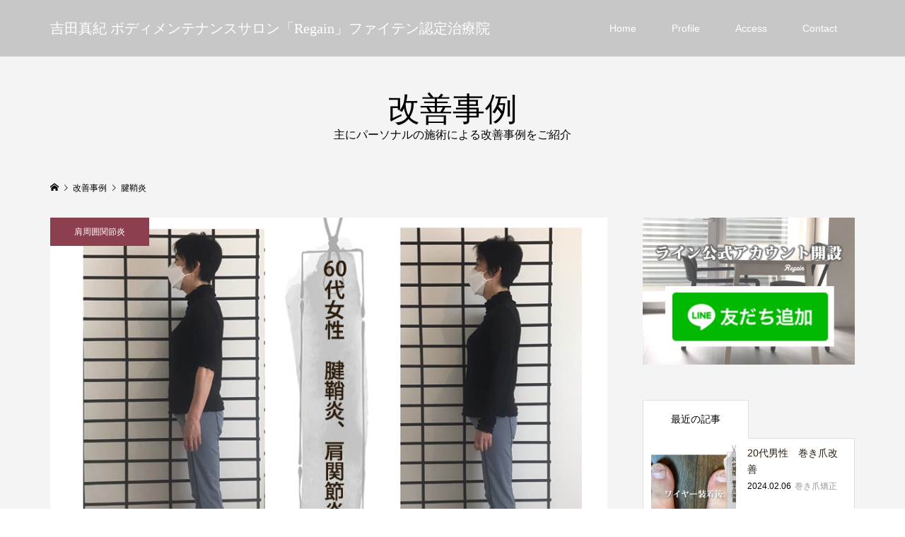

--- FILE ---
content_type: text/html; charset=UTF-8
request_url: https://yoshidamaki.com/category/%E8%85%B1%E9%9E%98%E7%82%8E/
body_size: 7449
content:
<!DOCTYPE html>
<html lang="ja">
<head >
<meta charset="UTF-8">
<meta name="description" content="">
<meta name="viewport" content="width=device-width">
<title>腱鞘炎に関する記事一覧 &#8211; 吉田真紀 ボディメンテナンスサロン「Regain」ファイテン認定治療院</title>
<meta name='robots' content='max-image-preview:large' />
<link rel="alternate" type="application/rss+xml" title="吉田真紀 ボディメンテナンスサロン「Regain」ファイテン認定治療院 &raquo; 腱鞘炎 カテゴリーのフィード" href="https://yoshidamaki.com/category/%e8%85%b1%e9%9e%98%e7%82%8e/feed/" />
<style id='wp-img-auto-sizes-contain-inline-css' type='text/css'>
img:is([sizes=auto i],[sizes^="auto," i]){contain-intrinsic-size:3000px 1500px}
/*# sourceURL=wp-img-auto-sizes-contain-inline-css */
</style>
<style id='wp-block-library-inline-css' type='text/css'>
:root{--wp-block-synced-color:#7a00df;--wp-block-synced-color--rgb:122,0,223;--wp-bound-block-color:var(--wp-block-synced-color);--wp-editor-canvas-background:#ddd;--wp-admin-theme-color:#007cba;--wp-admin-theme-color--rgb:0,124,186;--wp-admin-theme-color-darker-10:#006ba1;--wp-admin-theme-color-darker-10--rgb:0,107,160.5;--wp-admin-theme-color-darker-20:#005a87;--wp-admin-theme-color-darker-20--rgb:0,90,135;--wp-admin-border-width-focus:2px}@media (min-resolution:192dpi){:root{--wp-admin-border-width-focus:1.5px}}.wp-element-button{cursor:pointer}:root .has-very-light-gray-background-color{background-color:#eee}:root .has-very-dark-gray-background-color{background-color:#313131}:root .has-very-light-gray-color{color:#eee}:root .has-very-dark-gray-color{color:#313131}:root .has-vivid-green-cyan-to-vivid-cyan-blue-gradient-background{background:linear-gradient(135deg,#00d084,#0693e3)}:root .has-purple-crush-gradient-background{background:linear-gradient(135deg,#34e2e4,#4721fb 50%,#ab1dfe)}:root .has-hazy-dawn-gradient-background{background:linear-gradient(135deg,#faaca8,#dad0ec)}:root .has-subdued-olive-gradient-background{background:linear-gradient(135deg,#fafae1,#67a671)}:root .has-atomic-cream-gradient-background{background:linear-gradient(135deg,#fdd79a,#004a59)}:root .has-nightshade-gradient-background{background:linear-gradient(135deg,#330968,#31cdcf)}:root .has-midnight-gradient-background{background:linear-gradient(135deg,#020381,#2874fc)}:root{--wp--preset--font-size--normal:16px;--wp--preset--font-size--huge:42px}.has-regular-font-size{font-size:1em}.has-larger-font-size{font-size:2.625em}.has-normal-font-size{font-size:var(--wp--preset--font-size--normal)}.has-huge-font-size{font-size:var(--wp--preset--font-size--huge)}.has-text-align-center{text-align:center}.has-text-align-left{text-align:left}.has-text-align-right{text-align:right}.has-fit-text{white-space:nowrap!important}#end-resizable-editor-section{display:none}.aligncenter{clear:both}.items-justified-left{justify-content:flex-start}.items-justified-center{justify-content:center}.items-justified-right{justify-content:flex-end}.items-justified-space-between{justify-content:space-between}.screen-reader-text{border:0;clip-path:inset(50%);height:1px;margin:-1px;overflow:hidden;padding:0;position:absolute;width:1px;word-wrap:normal!important}.screen-reader-text:focus{background-color:#ddd;clip-path:none;color:#444;display:block;font-size:1em;height:auto;left:5px;line-height:normal;padding:15px 23px 14px;text-decoration:none;top:5px;width:auto;z-index:100000}html :where(.has-border-color){border-style:solid}html :where([style*=border-top-color]){border-top-style:solid}html :where([style*=border-right-color]){border-right-style:solid}html :where([style*=border-bottom-color]){border-bottom-style:solid}html :where([style*=border-left-color]){border-left-style:solid}html :where([style*=border-width]){border-style:solid}html :where([style*=border-top-width]){border-top-style:solid}html :where([style*=border-right-width]){border-right-style:solid}html :where([style*=border-bottom-width]){border-bottom-style:solid}html :where([style*=border-left-width]){border-left-style:solid}html :where(img[class*=wp-image-]){height:auto;max-width:100%}:where(figure){margin:0 0 1em}html :where(.is-position-sticky){--wp-admin--admin-bar--position-offset:var(--wp-admin--admin-bar--height,0px)}@media screen and (max-width:600px){html :where(.is-position-sticky){--wp-admin--admin-bar--position-offset:0px}}

/*# sourceURL=wp-block-library-inline-css */
</style><style id='global-styles-inline-css' type='text/css'>
:root{--wp--preset--aspect-ratio--square: 1;--wp--preset--aspect-ratio--4-3: 4/3;--wp--preset--aspect-ratio--3-4: 3/4;--wp--preset--aspect-ratio--3-2: 3/2;--wp--preset--aspect-ratio--2-3: 2/3;--wp--preset--aspect-ratio--16-9: 16/9;--wp--preset--aspect-ratio--9-16: 9/16;--wp--preset--color--black: #000000;--wp--preset--color--cyan-bluish-gray: #abb8c3;--wp--preset--color--white: #ffffff;--wp--preset--color--pale-pink: #f78da7;--wp--preset--color--vivid-red: #cf2e2e;--wp--preset--color--luminous-vivid-orange: #ff6900;--wp--preset--color--luminous-vivid-amber: #fcb900;--wp--preset--color--light-green-cyan: #7bdcb5;--wp--preset--color--vivid-green-cyan: #00d084;--wp--preset--color--pale-cyan-blue: #8ed1fc;--wp--preset--color--vivid-cyan-blue: #0693e3;--wp--preset--color--vivid-purple: #9b51e0;--wp--preset--gradient--vivid-cyan-blue-to-vivid-purple: linear-gradient(135deg,rgb(6,147,227) 0%,rgb(155,81,224) 100%);--wp--preset--gradient--light-green-cyan-to-vivid-green-cyan: linear-gradient(135deg,rgb(122,220,180) 0%,rgb(0,208,130) 100%);--wp--preset--gradient--luminous-vivid-amber-to-luminous-vivid-orange: linear-gradient(135deg,rgb(252,185,0) 0%,rgb(255,105,0) 100%);--wp--preset--gradient--luminous-vivid-orange-to-vivid-red: linear-gradient(135deg,rgb(255,105,0) 0%,rgb(207,46,46) 100%);--wp--preset--gradient--very-light-gray-to-cyan-bluish-gray: linear-gradient(135deg,rgb(238,238,238) 0%,rgb(169,184,195) 100%);--wp--preset--gradient--cool-to-warm-spectrum: linear-gradient(135deg,rgb(74,234,220) 0%,rgb(151,120,209) 20%,rgb(207,42,186) 40%,rgb(238,44,130) 60%,rgb(251,105,98) 80%,rgb(254,248,76) 100%);--wp--preset--gradient--blush-light-purple: linear-gradient(135deg,rgb(255,206,236) 0%,rgb(152,150,240) 100%);--wp--preset--gradient--blush-bordeaux: linear-gradient(135deg,rgb(254,205,165) 0%,rgb(254,45,45) 50%,rgb(107,0,62) 100%);--wp--preset--gradient--luminous-dusk: linear-gradient(135deg,rgb(255,203,112) 0%,rgb(199,81,192) 50%,rgb(65,88,208) 100%);--wp--preset--gradient--pale-ocean: linear-gradient(135deg,rgb(255,245,203) 0%,rgb(182,227,212) 50%,rgb(51,167,181) 100%);--wp--preset--gradient--electric-grass: linear-gradient(135deg,rgb(202,248,128) 0%,rgb(113,206,126) 100%);--wp--preset--gradient--midnight: linear-gradient(135deg,rgb(2,3,129) 0%,rgb(40,116,252) 100%);--wp--preset--font-size--small: 13px;--wp--preset--font-size--medium: 20px;--wp--preset--font-size--large: 36px;--wp--preset--font-size--x-large: 42px;--wp--preset--spacing--20: 0.44rem;--wp--preset--spacing--30: 0.67rem;--wp--preset--spacing--40: 1rem;--wp--preset--spacing--50: 1.5rem;--wp--preset--spacing--60: 2.25rem;--wp--preset--spacing--70: 3.38rem;--wp--preset--spacing--80: 5.06rem;--wp--preset--shadow--natural: 6px 6px 9px rgba(0, 0, 0, 0.2);--wp--preset--shadow--deep: 12px 12px 50px rgba(0, 0, 0, 0.4);--wp--preset--shadow--sharp: 6px 6px 0px rgba(0, 0, 0, 0.2);--wp--preset--shadow--outlined: 6px 6px 0px -3px rgb(255, 255, 255), 6px 6px rgb(0, 0, 0);--wp--preset--shadow--crisp: 6px 6px 0px rgb(0, 0, 0);}:where(.is-layout-flex){gap: 0.5em;}:where(.is-layout-grid){gap: 0.5em;}body .is-layout-flex{display: flex;}.is-layout-flex{flex-wrap: wrap;align-items: center;}.is-layout-flex > :is(*, div){margin: 0;}body .is-layout-grid{display: grid;}.is-layout-grid > :is(*, div){margin: 0;}:where(.wp-block-columns.is-layout-flex){gap: 2em;}:where(.wp-block-columns.is-layout-grid){gap: 2em;}:where(.wp-block-post-template.is-layout-flex){gap: 1.25em;}:where(.wp-block-post-template.is-layout-grid){gap: 1.25em;}.has-black-color{color: var(--wp--preset--color--black) !important;}.has-cyan-bluish-gray-color{color: var(--wp--preset--color--cyan-bluish-gray) !important;}.has-white-color{color: var(--wp--preset--color--white) !important;}.has-pale-pink-color{color: var(--wp--preset--color--pale-pink) !important;}.has-vivid-red-color{color: var(--wp--preset--color--vivid-red) !important;}.has-luminous-vivid-orange-color{color: var(--wp--preset--color--luminous-vivid-orange) !important;}.has-luminous-vivid-amber-color{color: var(--wp--preset--color--luminous-vivid-amber) !important;}.has-light-green-cyan-color{color: var(--wp--preset--color--light-green-cyan) !important;}.has-vivid-green-cyan-color{color: var(--wp--preset--color--vivid-green-cyan) !important;}.has-pale-cyan-blue-color{color: var(--wp--preset--color--pale-cyan-blue) !important;}.has-vivid-cyan-blue-color{color: var(--wp--preset--color--vivid-cyan-blue) !important;}.has-vivid-purple-color{color: var(--wp--preset--color--vivid-purple) !important;}.has-black-background-color{background-color: var(--wp--preset--color--black) !important;}.has-cyan-bluish-gray-background-color{background-color: var(--wp--preset--color--cyan-bluish-gray) !important;}.has-white-background-color{background-color: var(--wp--preset--color--white) !important;}.has-pale-pink-background-color{background-color: var(--wp--preset--color--pale-pink) !important;}.has-vivid-red-background-color{background-color: var(--wp--preset--color--vivid-red) !important;}.has-luminous-vivid-orange-background-color{background-color: var(--wp--preset--color--luminous-vivid-orange) !important;}.has-luminous-vivid-amber-background-color{background-color: var(--wp--preset--color--luminous-vivid-amber) !important;}.has-light-green-cyan-background-color{background-color: var(--wp--preset--color--light-green-cyan) !important;}.has-vivid-green-cyan-background-color{background-color: var(--wp--preset--color--vivid-green-cyan) !important;}.has-pale-cyan-blue-background-color{background-color: var(--wp--preset--color--pale-cyan-blue) !important;}.has-vivid-cyan-blue-background-color{background-color: var(--wp--preset--color--vivid-cyan-blue) !important;}.has-vivid-purple-background-color{background-color: var(--wp--preset--color--vivid-purple) !important;}.has-black-border-color{border-color: var(--wp--preset--color--black) !important;}.has-cyan-bluish-gray-border-color{border-color: var(--wp--preset--color--cyan-bluish-gray) !important;}.has-white-border-color{border-color: var(--wp--preset--color--white) !important;}.has-pale-pink-border-color{border-color: var(--wp--preset--color--pale-pink) !important;}.has-vivid-red-border-color{border-color: var(--wp--preset--color--vivid-red) !important;}.has-luminous-vivid-orange-border-color{border-color: var(--wp--preset--color--luminous-vivid-orange) !important;}.has-luminous-vivid-amber-border-color{border-color: var(--wp--preset--color--luminous-vivid-amber) !important;}.has-light-green-cyan-border-color{border-color: var(--wp--preset--color--light-green-cyan) !important;}.has-vivid-green-cyan-border-color{border-color: var(--wp--preset--color--vivid-green-cyan) !important;}.has-pale-cyan-blue-border-color{border-color: var(--wp--preset--color--pale-cyan-blue) !important;}.has-vivid-cyan-blue-border-color{border-color: var(--wp--preset--color--vivid-cyan-blue) !important;}.has-vivid-purple-border-color{border-color: var(--wp--preset--color--vivid-purple) !important;}.has-vivid-cyan-blue-to-vivid-purple-gradient-background{background: var(--wp--preset--gradient--vivid-cyan-blue-to-vivid-purple) !important;}.has-light-green-cyan-to-vivid-green-cyan-gradient-background{background: var(--wp--preset--gradient--light-green-cyan-to-vivid-green-cyan) !important;}.has-luminous-vivid-amber-to-luminous-vivid-orange-gradient-background{background: var(--wp--preset--gradient--luminous-vivid-amber-to-luminous-vivid-orange) !important;}.has-luminous-vivid-orange-to-vivid-red-gradient-background{background: var(--wp--preset--gradient--luminous-vivid-orange-to-vivid-red) !important;}.has-very-light-gray-to-cyan-bluish-gray-gradient-background{background: var(--wp--preset--gradient--very-light-gray-to-cyan-bluish-gray) !important;}.has-cool-to-warm-spectrum-gradient-background{background: var(--wp--preset--gradient--cool-to-warm-spectrum) !important;}.has-blush-light-purple-gradient-background{background: var(--wp--preset--gradient--blush-light-purple) !important;}.has-blush-bordeaux-gradient-background{background: var(--wp--preset--gradient--blush-bordeaux) !important;}.has-luminous-dusk-gradient-background{background: var(--wp--preset--gradient--luminous-dusk) !important;}.has-pale-ocean-gradient-background{background: var(--wp--preset--gradient--pale-ocean) !important;}.has-electric-grass-gradient-background{background: var(--wp--preset--gradient--electric-grass) !important;}.has-midnight-gradient-background{background: var(--wp--preset--gradient--midnight) !important;}.has-small-font-size{font-size: var(--wp--preset--font-size--small) !important;}.has-medium-font-size{font-size: var(--wp--preset--font-size--medium) !important;}.has-large-font-size{font-size: var(--wp--preset--font-size--large) !important;}.has-x-large-font-size{font-size: var(--wp--preset--font-size--x-large) !important;}
/*# sourceURL=global-styles-inline-css */
</style>

<style id='classic-theme-styles-inline-css' type='text/css'>
/*! This file is auto-generated */
.wp-block-button__link{color:#fff;background-color:#32373c;border-radius:9999px;box-shadow:none;text-decoration:none;padding:calc(.667em + 2px) calc(1.333em + 2px);font-size:1.125em}.wp-block-file__button{background:#32373c;color:#fff;text-decoration:none}
/*# sourceURL=/wp-includes/css/classic-themes.min.css */
</style>
<link rel='stylesheet' id='famous-style-css' href='https://yoshidamaki.com/wp-content/themes/famous_tcd064/style.css?ver=1.2' type='text/css' media='all' />
<script type="text/javascript" src="https://yoshidamaki.com/wp-includes/js/jquery/jquery.min.js?ver=3.7.1" id="jquery-core-js"></script>
<script type="text/javascript" src="https://yoshidamaki.com/wp-includes/js/jquery/jquery-migrate.min.js?ver=3.4.1" id="jquery-migrate-js"></script>
<link rel="https://api.w.org/" href="https://yoshidamaki.com/wp-json/" /><link rel="alternate" title="JSON" type="application/json" href="https://yoshidamaki.com/wp-json/wp/v2/categories/27" /><link rel="EditURI" type="application/rsd+xml" title="RSD" href="https://yoshidamaki.com/xmlrpc.php?rsd" />
<meta name="generator" content="WordPress 6.9" />
<style>
.p-button:hover, .p-category-item:hover, .p-entry-works__pager .p-pager__item a:hover, .c-comment__form-submit:hover, c-comment__password-protected, .c-pw__btn--register, .c-pw__btn { background-color: #d8d8d8; }
.c-comment__tab-item.is-active a, .c-comment__tab-item a:hover, .c-comment__tab-item.is-active p { background-color: #d8d8d8; border-color: #d8d8d8; }
.c-comment__tab-item.is-active a:after, .c-comment__tab-item.is-active p:after { border-top-color: #d8d8d8; }
.p-breadcrumb__item a:hover, .p-social-nav a:hover, .p-gallery-modal__button:hover, .p-modal-cta__close:hover, .p-index-archive__item-category:hover, .p-widget-categories .toggle-children:hover, .p-widget .searchform #searchsubmit:hover, .p-widget-search .p-widget-search__submit:hover, .slick-arrow:hover { color: #8c3f4f; }
.p-button, .p-pagetop a, .p-category-item, .p-page-links > span, .p-pager__item .current, .p-page-links a:hover, .p-pager__item a:hover, .p-works-gallery__filter-item.is-active span, .slick-dots li.slick-active button, .slick-dots li:hover button { background-color: #8c3f4f; }
.p-headline, .p-widget__title { border-color: #8c3f4f; }
a:hover, .p-entry__body a:hover, .p-author__box a:hover, a:hover .p-article__title, .p-entry-nav a:hover, .p-works-gallery__filter-item:hover span, .p-entry__body .pb_simple_table a:hover { color: #d6b997; }
.p-pagetop a:hover { background-color: #d6b997; }
.p-entry__body a { color: #8c3f4f; }
body, input, textarea { font-family: "Segoe UI", Verdana, "游ゴシック", YuGothic, "Hiragino Kaku Gothic ProN", Meiryo, sans-serif; }
.p-logo, .p-page-header__title, .p-entry-works__title, .p-modal-cta__catch, .p-header-content__catch, .p-header-content__desc, .p-cb__item-headline, .p-index-about__image-label {
font-family: "Times New Roman", "游明朝", "Yu Mincho", "游明朝体", "YuMincho", "ヒラギノ明朝 Pro W3", "Hiragino Mincho Pro", "HiraMinProN-W3", "HGS明朝E", "ＭＳ Ｐ明朝", "MS PMincho", serif;
font-weight: 500;
}
.c-load--type1 { border: 3px solid rgba(153, 153, 153, 0.2); border-top-color: #000000; }
.p-hover-effect--type1:hover img { -webkit-transform: scale(1.2) rotate(2deg); -moz-transform: scale(1.2) rotate(2deg); -ms-transform: scale(1.2) rotate(2deg); transform: scale(1.2) rotate(2deg); }
.p-hover-effect--type2 img { margin-left: -8px; }
.p-hover-effect--type2:hover img { margin-left: 8px; }
.p-hover-effect--type2:hover .p-hover-effect__image { background: #000000; }
.p-hover-effect--type2:hover img { opacity: 0.5 }
.p-hover-effect--type3:hover .p-hover-effect__image { background: #000000; }
.p-hover-effect--type3:hover img { opacity: 0.5; }
.p-entry__title { font-size: 30px; }
.p-entry__title, .p-article-post__title { color: #2d1d0d; }
.p-entry__body { font-size: 16px; }
.p-entry__body, .p-entry__body .pb_simple_table a { color: #2d1d0d; }
.p-entry-information__title { font-size: 30px; }
.p-entry-information__title, .p-article-information__title { color: #2d1d0d; }
.p-entry-information__body, .p-entry-information__body .pb_simple_table a { color: #2d1d0d; font-size: 16px; }
.p-entry-works__title { color: #2d1d0d; font-size: 37px; }
.p-entry-works__body { color: #2d1d0d; font-size: 15px; }
.p-gallery-modal__overlay { background: rgba(45, 29, 13, 0.5); }
.p-article-voice__title { color: #000000; font-size: 16px; }
.p-entry-voice__body { color: #000000; font-size: 14px; }
.l-header__bar { background: rgba(176, 176, 176, 0.7); }
body.l-header__fix .is-header-fixed .l-header__bar { background: rgba(176, 176, 176, 0.7); }
.p-header__logo--text { font-size: 20px; }
.p-footer__logo--text { font-size: 24px; }
.l-header a, .p-global-nav a { color: #ffffff; }
.p-global-nav .sub-menu { background-color: #7d7d7d; }
.p-global-nav .sub-menu a { color: #ffffff; }
.p-global-nav .sub-menu a:hover, .p-global-nav .sub-menu .current-menu-item > a { background-color: #d6b997; color: #ffffff; }
.p-footer-info, .p-footer__logo--text a { color: #2d1d0d; }
.p-footer-info.has-bg-image::after { background-color: rgba(255,255,255, 0); }
.p-footer-info__desc { font-size: 14px; }
.p-footer-info .p-social-nav a { color: #2d1d0d; }
.p-footer-info .p-social-nav a:hover { color: #d6b997; }
.p-footer-nav__container { background-color: #d8d8d8; }
.p-footer-nav, .p-footer-nav li a { color: #2d1d0d; }
.p-footer-nav li a:hover { color: #8c3f4f; }
.p-copyright { background-color: #7d7d7d; color: #ffffff; }
@media (min-width: 1200px) {
	.p-global-nav a:hover, .p-global-nav > li:hover > a, .p-global-nav > li.current-menu-item > a, .p-global-nav > li.is-active > a { color: #8d3e51; }
}
@media only screen and (max-width: 1199px) {
	.l-header__bar { background-color: rgba(176, 176, 176, 0.7); }
	.p-header__logo--text { font-size: 17px; }
	.p-global-nav { background-color: rgba(125,125,125, 0.7); }
	.p-global-nav a { color: #ffffff; }
	.p-global-nav a:hover, .p-global-nav .current-menu-item > a { background-color: rgba(214,185,151, 0.7); color: #ffffff; }
}
@media only screen and (max-width: 991px) {
	.p-footer__logo--text { font-size: 17px; }
	.p-footer-info__desc { font-size: 14px; }
	.p-entry__title { font-size: 18px; }
	.p-entry__body { font-size: 14px; }
	.p-entry-information__title { font-size: 18px; }
	.p-entry-information__body { font-size: 14px; }
	.p-entry-works__title { font-size: 24px; }
	.p-entry-works__body { font-size: 14px; }
	.p-article-voice__title { font-size: 16px; }
	.p-entry-voice__body { font-size: 14px; }
}
.p-works-gallery__caption {
background: #2D1D0D;
color: #fff;
}</style>
<link rel="icon" href="https://yoshidamaki.com/wp-content/uploads/2021/07/cropped-300250samne01-1-32x32.jpg" sizes="32x32" />
<link rel="icon" href="https://yoshidamaki.com/wp-content/uploads/2021/07/cropped-300250samne01-1-192x192.jpg" sizes="192x192" />
<link rel="apple-touch-icon" href="https://yoshidamaki.com/wp-content/uploads/2021/07/cropped-300250samne01-1-180x180.jpg" />
<meta name="msapplication-TileImage" content="https://yoshidamaki.com/wp-content/uploads/2021/07/cropped-300250samne01-1-270x270.jpg" />
</head>
<body class="archive category category-27 wp-theme-famous_tcd064 l-sidebar--type2 l-header--type2 l-header--type2--mobile l-header__fix l-header__fix--mobile">
<header id="js-header" class="l-header">
	<div class="l-header__bar p-header__bar">
		<div class="p-header__bar__inner l-inner">
			<div class="p-logo p-header__logo p-header__logo--text">
				<a href="https://yoshidamaki.com/">吉田真紀 ボディメンテナンスサロン「Regain」ファイテン認定治療院</a>
			</div>
			<div class="p-logo p-header__logo--mobile p-header__logo--text">
				<a href="https://yoshidamaki.com/">吉田真紀 ボディメンテナンスサロン「Regain」ファイテン認定治療院</a>
			</div>
			<a href="#" id="js-menu-button" class="p-menu-button c-menu-button"></a>
<nav class="p-global-nav__container"><ul id="js-global-nav" class="p-global-nav"><li id="menu-item-30" class="menu-item menu-item-type-custom menu-item-object-custom menu-item-home menu-item-30"><a href="https://yoshidamaki.com/">Home<span></span></a></li>
<li id="menu-item-32" class="menu-item menu-item-type-custom menu-item-object-custom menu-item-32"><a href="https://yoshidamaki.com/profile/">Profile<span></span></a></li>
<li id="menu-item-319" class="menu-item menu-item-type-post_type menu-item-object-page menu-item-319"><a href="https://yoshidamaki.com/access/">Access<span></span></a></li>
<li id="menu-item-33" class="menu-item menu-item-type-custom menu-item-object-custom menu-item-33"><a href="https://yoshidamaki.com/contact/">Contact<span></span></a></li>
</ul></nav>		</div>
	</div>
</header>
<main class="l-main">
	<header id="js-page-header" class="p-page-header">
		<div class="p-page-header__inner l-inner">
			<h1 class="p-page-header__title">改善事例</h1>
			<p class="p-page-header__desc">主にパーソナルの施術による改善事例をご紹介</p>
		</div>
	</header>
	<div class="p-breadcrumb c-breadcrumb">
		<ul class="p-breadcrumb__inner c-breadcrumb__inner l-inner" itemscope itemtype="http://schema.org/BreadcrumbList">
			<li class="p-breadcrumb__item c-breadcrumb__item p-breadcrumb__item--home c-breadcrumb__item--home" itemprop="itemListElement" itemscope itemtype="http://schema.org/ListItem">
				<a href="https://yoshidamaki.com/" itemscope itemtype="http://schema.org/Thing" itemprop="item"><span itemprop="name">HOME</span></a>
				<meta itemprop="position" content="1" />
			</li>
			<li class="p-breadcrumb__item c-breadcrumb__item" itemprop="itemListElement" itemscope itemtype="http://schema.org/ListItem">
				<a href="https://yoshidamaki.com" itemscope itemtype="http://schema.org/Thing" itemprop="item">
					<span itemprop="name">改善事例</span>
				</a>
				<meta itemprop="position" content="2" />
			</li>
			<li class="p-breadcrumb__item c-breadcrumb__item">
				<span itemprop="name">腱鞘炎</span>
			</li>
		</ul>
	</div>
	<div class="l-inner l-2columns">
		<div class="l-primary">
			<div class="p-blog-archive">
				<article class="p-blog-archive__item">
					<a class="p-hover-effect--type1" href="https://yoshidamaki.com/2021/11/18/personal016/">
						<div class="p-blog-archive__item__inner">
							<div class="p-blog-archive__item-thumbnail p-hover-effect__image js-object-fit-cover">
								<img width="830" height="575" src="https://yoshidamaki.com/wp-content/uploads/2021/11/PersonalA016.jpg" class="attachment-size4 size-size4 wp-post-image" alt="60代腱鞘炎、肩関節炎、腹囲が気になる" decoding="async" fetchpriority="high" />
								<div class="p-float-category"><span class="p-category-item" data-url="https://yoshidamaki.com/category/%e8%82%a9%e5%91%a8%e5%9b%b2%e9%96%a2%e7%af%80%e7%82%8e/">肩周囲関節炎</span></div>
							</div>
							<h2 class="p-blog-archive__item-title p-article-post__title p-article__title">60代女性 腱鞘炎、肩関節炎</h2>
							<p class="p-blog-archive__item-excerpt"></p>
						</div>
					</a>
				</article>
			</div>
		</div>
		<aside class="p-sidebar l-secondary">
<div class="p-widget p-widget-sidebar tcdw_ad_widget" id="tcdw_ad_widget-2">
<a href="https://line.me/R/ti/p/%40276ygnsd" target="_blank"><img src="https://yoshidamaki.com/wp-content/uploads/2021/04/Information004.jpg" alt=""></a>
</div>
<div class="p-widget p-widget-sidebar styled_post_list_tab_widget" id="styled_post_list_tab_widget-2">
<input type="radio" id="styled_post_list_tab_widget-2-tab--1" name="styled_post_list_tab_widget-2-tab" class="tab-radio tab-radio--1" checked="checked">
<ul class="styled_post_list_tabs">
<li class="tab-label--1"><label for="styled_post_list_tab_widget-2-tab--1">最近の記事</label></li>
</ul>
<ul class="styled_post_list_tab-content styled_post_list_tab-content--1 p-widget-list">
	<li class="p-widget-list__item">
		<a class="p-hover-effect--type1 u-clearfix" href="https://yoshidamaki.com/2024/02/06/20%e4%bb%a3%e7%94%b7%e6%80%a7%e3%80%80%e5%b7%bb%e3%81%8d%e7%88%aa%e6%94%b9%e5%96%84/">
			<div class="p-widget-list__item-thumbnail p-hover-effect__image"><img width="300" height="300" src="https://yoshidamaki.com/wp-content/uploads/2024/02/PersonalA022-300x300.jpg" class="attachment-size1 size-size1 wp-post-image" alt="巻き爪矯正" decoding="async" loading="lazy" /></div>
			<div class="p-widget-list__item-info">
				<h3 class="p-widget-list__item-title p-article-post__title p-article__title">20代男性　巻き爪改善</h3>
				<p class="p-widget-list__item-meta"><time class="p-widget-list__item-date p-article__date" datetime="2024-02-06">2024.02.06</time><span class="p-widget-list__item-category p-article__category">巻き爪矯正</span></p>
			</div>
		</a>
	</li>
	<li class="p-widget-list__item">
		<a class="p-hover-effect--type1 u-clearfix" href="https://yoshidamaki.com/2022/06/30/personal024-01/">
			<div class="p-widget-list__item-thumbnail p-hover-effect__image"><img width="300" height="300" src="https://yoshidamaki.com/wp-content/uploads/2022/06/PersonalA024-1-300x300.jpg" class="attachment-size1 size-size1 wp-post-image" alt="" decoding="async" loading="lazy" /></div>
			<div class="p-widget-list__item-info">
				<h3 class="p-widget-list__item-title p-article-post__title p-article__title">60代女性 腰痛改善・ダイエットサポート</h3>
				<p class="p-widget-list__item-meta"><time class="p-widget-list__item-date p-article__date" datetime="2022-06-30">2022.06.30</time><span class="p-widget-list__item-category p-article__category">ダイエット</span></p>
			</div>
		</a>
	</li>
	<li class="p-widget-list__item">
		<a class="p-hover-effect--type1 u-clearfix" href="https://yoshidamaki.com/2022/06/30/personal023-01/">
			<div class="p-widget-list__item-thumbnail p-hover-effect__image"><img width="300" height="300" src="https://yoshidamaki.com/wp-content/uploads/2022/06/PersonalA023-1-300x300.jpg" class="attachment-size1 size-size1 wp-post-image" alt="" decoding="async" loading="lazy" /></div>
			<div class="p-widget-list__item-info">
				<h3 class="p-widget-list__item-title p-article-post__title p-article__title">60代女性 ダイエットサポート・肩こり・腰痛</h3>
				<p class="p-widget-list__item-meta"><time class="p-widget-list__item-date p-article__date" datetime="2022-06-30">2022.06.30</time><span class="p-widget-list__item-category p-article__category">ダイエット</span></p>
			</div>
		</a>
	</li>
	<li class="p-widget-list__item">
		<a class="p-hover-effect--type1 u-clearfix" href="https://yoshidamaki.com/2022/06/30/personal022-01/">
			<div class="p-widget-list__item-thumbnail p-hover-effect__image"><img width="300" height="300" src="https://yoshidamaki.com/wp-content/uploads/2022/06/PersonalA022-1-300x300.jpg" class="attachment-size1 size-size1 wp-post-image" alt="80代男性" decoding="async" loading="lazy" /></div>
			<div class="p-widget-list__item-info">
				<h3 class="p-widget-list__item-title p-article-post__title p-article__title">80代男性 浮腫・姿勢調整</h3>
				<p class="p-widget-list__item-meta"><time class="p-widget-list__item-date p-article__date" datetime="2022-06-30">2022.06.30</time><span class="p-widget-list__item-category p-article__category">むくみ</span></p>
			</div>
		</a>
	</li>
	<li class="p-widget-list__item">
		<a class="p-hover-effect--type1 u-clearfix" href="https://yoshidamaki.com/2022/06/28/personal020-01/">
			<div class="p-widget-list__item-thumbnail p-hover-effect__image"><img width="300" height="300" src="https://yoshidamaki.com/wp-content/uploads/2022/06/PersonalA021-1-300x300.jpg" class="attachment-size1 size-size1 wp-post-image" alt="脚が浮腫んで辛い" decoding="async" loading="lazy" /></div>
			<div class="p-widget-list__item-info">
				<h3 class="p-widget-list__item-title p-article-post__title p-article__title">70代女性 脚が浮腫んで辛い</h3>
				<p class="p-widget-list__item-meta"><time class="p-widget-list__item-date p-article__date" datetime="2022-06-28">2022.06.28</time><span class="p-widget-list__item-category p-article__category">むくみ</span></p>
			</div>
		</a>
	</li>
</ul>
</div>
<div class="p-widget p-widget-sidebar google_search_widget" id="google_search_widget-2">
		<div class="p-widget-search">
			<form action="http://www.google.com/cse" method="get">
				<div>
					<input class="p-widget-search__input" type="text" value="" name="q">
					<input class="p-widget-search__submit" type="submit" name="sa" value="&#xe915;">
					<input type="hidden" name="cx" value="">
					<input type="hidden" name="ie" value="UTF-8">
				</div>
			</form>
		</div>
</div>
		</aside>
	</div>
</main>
<footer class="l-footer">
	<div class="p-footer-info p-footer-info--no-bg">
		<div class="p-footer-info__inner l-inner">
			<div class="p-logo p-footer__logo p-footer__logo--text">
				<a href="https://yoshidamaki.com/">吉田真紀 ボディメンテナンスサロン「Regain」ファイテン認定治療院</a>
			</div>
			<div class="p-logo p-footer__logo--mobile p-footer__logo--text">
				<a href="https://yoshidamaki.com/">吉田真紀 ボディメンテナンスサロン「Regain」ファイテン認定治療院</a>
			</div>
		</div>
	</div>
	<nav class="p-footer-nav__container"><ul id="menu-%e3%82%b5%e3%83%96%e3%83%a1%e3%83%8b%e3%83%a5%e3%83%bc" class="p-footer-nav l-inner"><li id="menu-item-127" class="menu-item menu-item-type-custom menu-item-object-custom menu-item-home menu-item-127"><a href="https://yoshidamaki.com/">Home</a></li><li id="menu-item-133" class="menu-item menu-item-type-custom menu-item-object-custom menu-item-home menu-item-133"><a href="https://yoshidamaki.com/">パーソナルレッスン</a></li><li id="menu-item-129" class="menu-item menu-item-type-custom menu-item-object-custom menu-item-129"><a href="https://yoshidamaki.com/grouplesson/">グループレッスン</a></li><li id="menu-item-130" class="menu-item menu-item-type-custom menu-item-object-custom menu-item-130"><a href="https://yoshidamaki.com/school/">スクール事業</a></li><li id="menu-item-132" class="menu-item menu-item-type-custom menu-item-object-custom menu-item-132"><a href="https://yoshidamaki.com/profile/">プロフィール</a></li><li id="menu-item-131" class="menu-item menu-item-type-custom menu-item-object-custom menu-item-131"><a href="https://yoshidamaki.com/contact/">お問い合わせ</a></li></ul></nav>
	<div class="p-copyright">
		<div class="p-copyright__inner l-inner">
			<p>Copyright &copy;<span class="u-hidden-xs">2026</span> 吉田真紀 ボディメンテナンスサロン「Regain」ファイテン認定治療院. All Rights Reserved.</p>
		</div>
	</div>
	<div id="js-pagetop" class="p-pagetop"><a href="#"></a></div>
</footer>
<script type="speculationrules">
{"prefetch":[{"source":"document","where":{"and":[{"href_matches":"/*"},{"not":{"href_matches":["/wp-*.php","/wp-admin/*","/wp-content/uploads/*","/wp-content/*","/wp-content/plugins/*","/wp-content/themes/famous_tcd064/*","/*\\?(.+)"]}},{"not":{"selector_matches":"a[rel~=\"nofollow\"]"}},{"not":{"selector_matches":".no-prefetch, .no-prefetch a"}}]},"eagerness":"conservative"}]}
</script>
<script type="text/javascript" src="https://yoshidamaki.com/wp-content/themes/famous_tcd064/js/functions.js?ver=1.2" id="famous-script-js"></script>
<script type="text/javascript" src="https://yoshidamaki.com/wp-content/themes/famous_tcd064/js/header-fix.js?ver=1.2" id="famous-header-fix-js"></script>
<script>
jQuery(function($){
	var initialized = false;
	var initialize = function(){
		if (initialized) return;
		initialized = true;

		$(document).trigger('js-initialized');
		$(window).trigger('resize').trigger('scroll');
	};

	initialize();
	$(document).trigger('js-initialized-after');

});
</script>
</body>
</html>


--- FILE ---
content_type: text/css
request_url: https://yoshidamaki.com/wp-content/themes/famous_tcd064/style.css?ver=1.2
body_size: 21312
content:
@charset "UTF-8";
/*
Theme Name:FAMOUS
Theme URI:
Description:WordPressテーマ「FAMOUS」
Author:Design Plus
Author URI:http://design-plus1.com/tcd-w/
Version:1.2
Text Domain: tcd-w
*/

/**
 * Reset
 */

* { -webkit-box-sizing: border-box; -moz-box-sizing: border-box; -ms-box-sizing: border-box; box-sizing: border-box; }

article, aside, details, figcaption, figure, footer, header, hgroup, menu, nav,
html, body, div, span, applet, object, iframe, h1, h2, h3, h4, h5, h6, p, blockquote, pre, a, abbr, acronym, address, big, cite, code, del, dfn, em, img, ins, kbd, q, s, samp, small, strike, strong, sub, sup, tt, var, b, u, i, center, dl, dt, dd, ol, ul, li, fieldset, form, label, legend, table, caption, tbody, tfoot, thead, tr, th, td, article, aside, canvas, details, embed, figure, figcaption, footer, header, hgroup, menu, nav, output, ruby, section, summary, time, mark, audio, video { margin: 0; padding: 0; border: 0; outline: 0; font-size: 100%; font-weight: normal; vertical-align: baseline; }

 section { display: block; }

audio, canvas, video { display: inline-block; max-width: 100%; }

html { overflow-y: scroll; -webkit-text-size-adjust: 100%; -ms-text-size-adjust: 100%; }

ul, ol { list-style: none; }

blockquote, q { quotes: none; }

blockquote:before, blockquote:after, q:before, q:after { content: ''; content: none; }

a:focus { outline: none; }

ins { text-decoration: none; }

mark { font-style: italic; font-weight: bold; }

del { text-decoration: line-through; }

abbr[title], dfn[title] { border-bottom: 1px dotted; cursor: help; }

table { border-collapse: collapse; border-spacing: 0; width: 100%; }

hr { display: block; height: 1px; border: 0; border-top: 1px solid #ddd; margin: 1em 0; padding: 0; }

button, input, select, textarea { outline: 0; font-size: 100%; }

input, textarea { -webkit-appearance: none; border-radius: 0; }

input[type="checkbox"] { -webkit-appearance: checkbox; }

input[type="radio"] { -webkit-appearance: radio; }

button::-moz-focus-inner, input::-moz-focus-inner { border: 0; padding: 0; }

img { -ms-interpolation-mode: bicubic; }

/* clearfix */
.clearfix:after { content: "."; display: block; clear: both; height: 0; font-size: 0.1em; line-height: 0; visibility: hidden; overflow: hidden; }

.clearfix { display: inline-block; }

/* exlude MacIE5 \*/
* html .clearfix { height: 1%; }

.clearfix { display: block; }
/* end MacIE5 */

/**
 * Base
 */

body { background: #fff; color: #000; font-size: 14px; line-height: 1; min-width: 320px; overflow-x: hidden; position:relative; -webkit-font-smoothing: antialiased; }

a { color: #000; text-decoration: none; }

b, strong { font-weight: 700; }

big { font-size: larger; }

small { font-size: 80%; }

sub { vertical-align: sub; font-size: smaller; }

sup { vertical-align: super; font-size: smaller; }

i, cite, em, var, address, dfn { font-style: italic; }

tt, code, kbd, samp { font-family: monospace; }

u, ins { text-decoration: underline; }

img { vertical-align: bottom; }

a, input, button, .p-button, .p-article__title, .p-category-item, .p-index-archive__item-category, .p-index-about__image-label { -webkit-transition-property: background-color, border-color, color, opacity; -webkit-transition-duration: 0.2s; -webkit-transition-timing-function: ease; -moz-transition-property: background-color, border-color, color, opacity; -moz-transition-duration: 0.2s; -moz-transition-timing-function: ease; -ms-transition-property: background-color, border-color, color, opacity; -ms-transition-duration: 0.2s; -ms-transition-timing-function: ease; transition-property: background-color, border-color, color, opacity; transition-duration: 0.2s; transition-timing-function: ease; }

/**
 * web fonts　ウェブフォントファイルを変更した場合はv=1.0の数字を変更（キャッシュ対策）
 */

@font-face { font-family: "design_plus"; src: url("fonts/design_plus.eot?v=1.0"); src: url("fonts/design_plus.eot?v=1.0#iefix") format("embedded-opentype"), url("fonts/design_plus.woff?v=1.0") format("woff"), url("fonts/design_plus.ttf?v=1.0") format("truetype"), url("fonts/design_plus.svg?v=1.0#design_plus") format("svg"); font-weight: normal; font-style: normal; }

/**
 * keyframes
 */

/* loading-anime */
@-webkit-keyframes loading-anime {
	0% { -webkit-transform: rotate(0deg); transform: rotate(0deg); }
	100% { -webkit-transform: rotate(360deg); transform: rotate(360deg); }
}
@keyframes loading-anime {
	0% { -webkit-transform: rotate(0deg); transform: rotate(0deg); }
	100% { -webkit-transform: rotate(360deg); transform: rotate(360deg); }
}

/* headerSlideDown */
@-webkit-keyframes headerSlideDown {
	0% { top: -70px; }
	100% { top: 0; }
}
@keyframes headerSlideDown {
	0% { top: -70px; }
	100% { top: 0; }
}

@-webkit-keyframes headerSlideDown2 {
	0% { top: -38px; }
	100% { top: 32px; }
}
@keyframes headerSlideDown2 {
	0% { top: -38px; }
	100% { top: 32px; }
}

@-webkit-keyframes headerSlideDown3 {
	0% { top: -24px; }
	100% { top: 46px; }
}
@keyframes headerSlideDown3 {
	0% { top: -24px; }
	100% { top: 46px; }
}

/**
 * Layout
 */

/* Header */
.l-header { display: block; position: relative; width: 100%; z-index: 999; }

.l-header__bar { background: rgba(255, 255, 255, 0.8); position: relative; width: 100%; z-index: 998; }
@media (min-width: 992px) {
	body.l-header__fix .is-header-fixed .l-header__bar { width: 100%; position: fixed; top: 0; left: 0; -webkit-animation: headerSlideDown 0.5s ease; animation: headerSlideDown 0.5s ease; }
}
@media only screen and (max-width: 991px) {
	body.l-header__fix--mobile .is-header-fixed .l-header__bar { width: 100%; position: fixed; top: 0; left: 0; -webkit-animation: headerSlideDown 0.5s ease; animation: headerSlideDown 0.5s ease; }
}

/* Footer */
.l-footer { display: block; }

/* Inner */
.l-inner { margin-left: auto; margin-right: auto; position: relative; width: 88.8888%; max-width: 1180px; }

/* main */
.l-main { display: block; }

/* columns */
.l-2columns { display: -webkit-box; display: -webkit-flex; display: -ms-flexbox; display: flex; -ms-flex-pack: justify; -webkit-justify-content: space-between; justify-content: space-between; }
.l-2columns .l-primary { width: 830px; width: -webkit-calc(100% - 350px); width: -moz-calc(100% - 350px); width: calc(100% - 350px); }
.l-secondary { width: 300px; }
.l-sidebar--type1 .l-2columns .l-primary { -webkit-order: 1; -ms-order: 1; order: 1; }
@media only screen and (max-width: 991px) {
	.l-2columns { display: block; }
	.l-2columns .l-primary { width: 100%; }
	.l-secondary { margin-top: 30px; width: 100%; }
}

/* adminbar */
@media only screen and (min-width: 783px) {
	body.admin-bar { padding-top: 32px; }
	body.admin-bar.l-header__fix .is-header-fixed .l-header__bar,
	body.admin-bar.l-header__fix--mobile .is-header-fixed .l-header__bar--mobile { top: 32px; -webkit-animation: headerSlideDown2 0.5s ease; animation: headerSlideDown2 0.5s ease; }
}
@media only screen and (max-width: 782px) {
	body.admin-bar { padding-top: 46px; }
	body.admin-bar.l-header__fix .is-header-fixed .l-header__bar,
	body.admin-bar.l-header__fix--mobile .is-header-fixed .l-header__bar--mobile { top: 46px; -webkit-animation: headerSlideDown3 0.5s ease; animation: headerSlideDown3 0.5s ease; }
}
@media only screen and (max-width: 600px) {
	body.admin-bar.l-header__fix .is-header-fixed .l-header__bar,
	body.admin-bar.l-header__fix--mobile .is-header-fixed .l-header__bar--mobile { top: 0; -webkit-animation: headerSlideDown 0.5s ease; animation: headerSlideDown 0.5s ease; }
}

/**
 * Component
 */

/* Load */
@-webkit-keyframes loading-circle {
	0% { -webkit-transform: rotate(0deg); transform: rotate(0deg); }
	100% { -webkit-transform: rotate(360deg); transform: rotate(360deg); }
}
@keyframes loading-circle {
	0% { -webkit-transform: rotate(0deg); transform: rotate(0deg); }
	100% { -webkit-transform: rotate(360deg); transform: rotate(360deg); }
}
@-webkit-keyframes loading-square-base {
	0% { bottom: 10px; opacity: 0; }
	5%, 50% { bottom: 0; opacity: 1; }
	55%, 100% { bottom: -10px; opacity: 0; }
}
@keyframes loading-square-base {
	0% { bottom: 10px; opacity: 0; }
	5%, 50% { bottom: 0; opacity: 1; }
	55%, 100% { bottom: -10px; opacity: 0; }
}
@-webkit-keyframes loading-dots-fadein { 100% { opacity: 1; } }
@keyframes loading-dots-fadein { 100% { opacity: 1; } }
@-webkit-keyframes loading-dots-first-dot { 100% { -webkit-transform: translate(1em); transform: translate(1em); opacity: 1; } }
@keyframes loading-dots-first-dot { 100% { -webkit-transform: translate(1em); transform: translate(1em); opacity: 1; } }
@-webkit-keyframes loading-dots-middle-dots { 100% { -webkit-transform: translate(1em); transform: translate(1em); } }
@keyframes loading-dots-middle-dots { 100% { -webkit-transform: translate(1em); transform: translate(1em); } }
@-webkit-keyframes loading-dots-last-dot { 100% { -webkit-transform: translate(2em); transform: translate(2em); opacity: 0; } }
@keyframes loading-dots-last-dot { 100% { -webkit-transform: translate(2em); transform: translate(2em); opacity: 0; } }
#site-wrap { display: none; }

#site_loader_overlay { background: #fff; opacity: 1; position: fixed; bottom: 0; left: 0; right:0; top: 0; width: 100%; height: 100%; z-index: 99999; }

/* type1 */
.c-load--type1 { width: 48px; height: 48px; font-size: 10px; text-indent: -9999em; position: fixed; top: 0; left: 0; right: 0; bottom: 0; margin: auto; border-radius: 50%; -webkit-animation: loading-circle 1.1s infinite linear; animation: loading-circle 1.1s infinite linear; }

/* type2 */
.c-load--type2 { width: 44px; height: 44px; position: fixed; top: 0; left: 0; bottom: 0; right: 0; margin: auto; }
.c-load--type2::before { position: absolute; bottom: 0; left: 0; display: block; width: 12px; height: 12px; content: ''; animation: loading-square-loader 5.4s linear forwards infinite; }
.c-load--type2::after { position: absolute; bottom: 10px; left: 0; display: block; width: 12px; height: 12px; opacity: 0; content: ''; animation: loading-square-base 5.4s linear forwards infinite; }

/* type3 */
.c-load--type3 { width: 100%; min-width: 160px; font-size: 16px; text-align: center; position: fixed; top: 50%; left: 0; opacity: 0; -webkit-animation: loading-dots-fadein .5s linear forwards; animation: loading-dots-fadein .5s linear forwards; }
.c-load--type3 i { width: .5em; height: .5em; display: inline-block; vertical-align: middle; background: #999; border-radius: 50%; margin: 0 .25em; -webkit-animation: loading-dots-middle-dots .5s linear infinite; animation: loading-dots-middle-dots .5s linear infinite; }
.c-load--type3 i:first-child { -webkit-animation: loading-dots-first-dot .5s infinite; animation: loading-dots-first-dot .5s linear infinite; opacity: 0; -webkit-transform: translate(-1em); transform: translate(-1em); }
.c-load--type3 i:last-child { -webkit-animation: loading-dots-last-dot .5s linear infinite; animation: loading-dots-last-dot .5s linear infinite; }

@media only screen and (max-width: 767px) {
	.c-load--type1 { width: 30px; height: 30px; }
	.c-load--type2::before { width: 8px; height: 8px; }
	.c-load--type2::after { width: 8px; height: 8px; }
	#site_loader_animation i { width: 0.25em; height: 0.25em; margin: 0 0.125em; }
}

/* menu button */
.c-menu-button { display: none; position: absolute; top: 0; right: 0; text-align: center; }
.c-menu-button::before { content: "\f0c9"; font-family: "design_plus"; font-size: 18px; }
@media only screen and (max-width: 1199px) {
	.c-menu-button { display: block; }
}

.c-search-button { display: block; text-align: center; }
.c-search-button::before { content: "\e915"; font-family: "design_plus"; font-size: 18px; }

/* breadcrumb */
.c-breadcrumb__item { display: inline; }
.c-breadcrumb__item--home a::before { content: "\e90c"; font-family: "design_plus"; }
.c-breadcrumb__item--home span { display: none; }

/* コメント */
.c-comment { font-size: 12px; margin-bottom: 50px; margin-top: 50px; }
.c-comment__tab { margin-bottom: 25px; display: -webkit-box; display: -webkit-flex; display: -ms-flexbox; display: flex; }
.c-comment__tab-item { text-align: center; display: -webkit-box; display: -webkit-flex; display: -ms-flexbox; display: flex; flex: 1; }
.c-comment__tab-item.is-active a, .c-comment__tab-item.is-active p { background: #333; border-color: #333; color: #fff; position: relative; }
.c-comment__tab-item.is-active a:after, .c-comment__tab-item.is-active p:after { border-color: #333 transparent transparent transparent; border-style: solid; border-width: 6px; margin: auto; position: absolute; right: 0; bottom: -12px; left: 0; content: ''; width: 0; height: 0; }
.c-comment__tab-item a, .c-comment__tab-item p { border: 1px solid #ddd; color: #333; display: block; font-size: 11px; line-height: 180%; padding: 15px; text-decoration: none; width: 100%; }
.c-comment__tab-item a:hover { background: #333; border-color: #333; color: #fff; }
.c-comment__tab-item + .c-comment__tab-item a:hover { border-left-color: #ddd; }
@media (max-width: 992px) {
	.c-comment { margin-bottom: 30px; margin-top: 30px; }
}
@media only screen and (max-width: 767px) {
	.c-comment__item-act { margin-top: 10px; padding-left: 0; position: static; }
	.c-comment__tab-item a, .c-comment__tab-item p { padding: 9px 10px; }
	.c-comment__tab-item.is-active a, .c-comment__tab-item.is-active p { display: -webkit-box; display: -webkit-flex; display: -ms-flexbox; display: flex; align-items: center; justify-content: center; }
}

/* コメントの基本部分 */
.c-comment__list-item { border: 1px solid #ddd; color: #777; margin-bottom: 15px; padding: 15px 20px 0; }

/* コメント本文 */
.c-comment__item-body p { line-height: 2.4; margin-bottom: 15px; }

/* コメントの情報部分 */
.c-comment__item-header { margin-bottom: 10px; position: relative; }
.c-comment__item-avatar { float: left; margin-right: 10px; width: 40px; height: 40px; }
.c-comment__item-author { display: block; margin-bottom: 10px; padding-top: 3px; }
.c-comment__item-author a { text-decoration: underline; }
.c-comment__item-date { color: #757676; display: block; font-size: 11px; }
.c-comment__item-act { font-size: 11px; margin-top: 5px; padding-left: 10px; position: absolute; top: 0; right: 0; }
.c-comment__item-act > li { display: inline; border-right: 1px solid #aaa; margin-right: 6px; padding-right: 10px; }
.c-comment__item-act > li:last-child { border-right: 0; margin-right: 0; padding-right: 0; }

/* ページナビ */
.c-comment__pager { margin-bottom: 10px; }
.c-comment__pager a, .c-comment__pager span { display: inline; float: left; margin-right: 10px; }
.c-comment__pager span { text-decoration: underline; }

/* メッセージ、警告文 */
.c-comment__item-note { background: #d6f4f0; border: 1px solid #94ddd4; color: #33a8e5; display: block; font-size: 11px; margin-bottom: 1em; padding: 10px 15px; }

/* トラックバック */
.c-comment__trackback-url { background: #fafafa; font-size: 11px; padding: 10px; }
.trackback_time { font-size: 11px; color: #757676; margin: 0 0 7px 0px; }
.trackback_title { margin: 2px 0 8px 0; margin: 0 0 10px 0px; line-height: 1.6; }

/* コメントフォーム */
.c-comment__form-wrapper { border: 1px solid #ddd; padding: 15px; }
.c-comment__cancel { color: #666; font-size: 11px; margin-bottom: 1em; }
.c-comment__cancel a { color: #666; }
.c-comment__cancel a:before { content: "\e910"; font-family: "design_plus"; display: inline-block; }
.c-comment__form-login { color: #666; font-size: 11px; }
.c-comment__form-login a { color: #666; }
.c-comment__input { margin-bottom: 12px; text-align: left; }
.c-comment__input input { border: 1px solid #ddd; color: #777; padding: 5px; width: 100%; }
.c-comment__input textarea { border: 1px solid #ddd; color: #777; padding: 5px; font-size: 11px; line-height: 1.5; overflow: auto; margin-top: 15px; width: 100%; height: 150px; }
.c-comment__label-text { color: #666; display: block; font-size: 11px; margin-bottom: 5px; }
.c-comment__form-submit { background: #333; border: none; color: #fff; cursor: pointer; display: block; font-size: 14px; margin: 15px auto 0; width: 200px; height: 50px; -webkit-transition: background-color 200ms ease-in-out; -moz-transition: background-color 200ms ease-in-out; -ms-transition: background-color 200ms ease-in-out; transition: background-color 200ms ease-in-out; }
.c-comment__form-submit:hover { background: #000; }
.c-comment__form-hidden { display: none; }

/* パスワード保護 */
.c-comment__password-protected { background: #000; border-radius: 5px; color: #fff; padding: 10px 20px; text-align: center; }
.c-comment__password-protected p { font-size: 12px; line-height: 1.6; }

/* meta box */
.c-meta-box { font-size: 12px; padding: 22px 20px 17px; }
.c-meta-box__item { border-right: 1px solid #ddd; float: left; margin-bottom: 5px; margin-right: 12px; padding-left: 20px; padding-right: 12px; position: relative; }
.c-meta-box__item:last-child { border-right: none; margin-right: 0; padding-right: 0; }
.c-meta-box__item::before { color: #aaa; font-family: "design_plus"; position: absolute; left: 0; }
.c-meta-box__item--author::before { content: "\e90d"; }
.c-meta-box__item--category::before { content: "\e92f"; }
.c-meta-box__item--tag::before { content: "\e935"; }
.c-meta-box__item--comment::before { content: "\e916"; }
@media only screen and (max-width: 767px) {
	.c-meta-box { background: none; margin-bottom: 10px; padding: 0; }
	.c-meta-box__item { border-right: 0; float: none; margin-bottom: 16px; }
	.c-meta-box__item:last-child { margin-bottom: 0; }
}

/* entry nav */
.c-entry-nav { display: -webkit-box; display: -webkit-flex; display: -ms-flexbox; display: flex; }
.c-entry-nav__item { border: 1px solid #ddd; font-size: 14px; line-height: 2; position: relative; width: 50%; height: 108px; flex: 1 0 auto; }
.c-entry-nav__item a { background: #fff; display: -webkit-box; display: -webkit-flex; display: -ms-flexbox; display: flex; -webkit-box-align: center; -ms-flex-align: center; -webkit-align-items: center; align-items: center; height: 100%; padding: 0 14%; }
.c-entry-nav__item--empty { border: none; }
.c-entry-nav__item a:hover { color: #666; }
.c-entry-nav__item a span { display: block; max-height: 100%; overflow: hidden; }
.c-entry-nav__item--prev + .c-entry-nav__item--next { border-left: none; }
.c-entry-nav__item--prev a { padding-left: 16%; }
.c-entry-nav__item--next a { padding-right: 16%; }
.c-entry-nav__item--prev a::before, .c-entry-nav__item--next a::after { content: ''; display: block; font-family: "design_plus"; line-height: 1; margin: auto; position: absolute; top: 0; bottom: 0; width: 1em; height: 1em; }
.c-entry-nav__item--prev a::before { content: "\e90f"; left: 7%; }
.c-entry-nav__item--next a::after { content: "\e910"; right: 7%; }
@media only screen and (max-width: 991px) {
	.c-entry-nav { border-top: none; }
	.c-entry-nav__item { font-size: 12px; text-align: center; width: 50%; height: 52px; }
	.c-entry-nav__item--prev { border: 1px solid #ddd; }
	.c-entry-nav__item--next { border: 1px solid #ddd; }
	.c-entry-nav__item--prev + .c-entry-nav__item--next { border-left: none; }
	.c-entry-nav__item a { display: block; line-height: 50px; padding: 0; width: 100%; height: 50px; }
	.c-entry-nav__item a span { display: none; }
	.c-entry-nav__item--prev a::after { content: attr(data-prev); }
	.c-entry-nav__item--next a::before { content: attr(data-next); }
	.c-entry-nav__item--prev a::before { color: #ccc; left: 18px; }
	.c-entry-nav__item--next a::after { color: #ccc; right: 18px; }
}

/* pw */
.c-pw { margin-bottom: 40px; }
.c-pw__desc { line-height: 2.5; }
.c-pw__desc p { line-height: 2.5; margin-bottom: 16px; }
.c-pw__btn { color: #fff; display: inline-block; padding: 13px 20px; font-size: 14px; text-align: center; line-height: 1; background: #999; }
.c-pw__btn:hover { background: #333; color: #fff; }
.c-pw__btn--register { background: #999; color: #fff !important; display: inline-block; font-size: 14px; height: 50px; line-height: 50px; min-width: 200px; padding: 0 25px; position: relative; min-width: 160px; margin-bottom: 32px; }
.c-pw__btn--register::after { content: '\e910'; font-family: 'design_plus'; position: relative; right: -4px; }
.c-pw__btn--submit { min-width: 100px; border: 0; cursor: pointer; }
.c-pw .c-pw__btn:hover { text-decoration: none; }
.c-pw__box { border: 1px solid #ddd; background: #f7f7f7; padding: 25px 36px; }
.c-pw__box .c-pw__box-desc { line-height: 1.2; margin-bottom: 20px; }
.c-pw__box-inner { display: -webkit-box; display: -webkit-flex; display: -ms-flexbox; display: flex; -webkit-box-align: center; -ms-flex-align: center; -webkit-align-items: center; align-items: center; }
.c-pw__box-label { margin-right: 14px; }
.c-pw__box-input { border: 1px solid #ddd; box-shadow: none; height: 40px; width: 250px; margin-right: 14px; flex: 1; padding: 0 10px; }
@media only screen and (max-width: 767px) {
	.c-pw { margin-bottom: 30px; }
	.c-pw__box { padding: 20px; text-align: center; }
	.c-pw__box-inner { -webkit-box-orient: vertical; -webkit-box-direction: normal; -webkit-flex-direction: column; -ms-flex-direction: column; flex-direction: column; }
	.c-pw__box-label { display: block; margin-bottom: 1em; margin-right: 0; font-size: 12px; }
	.c-pw__box-input { display: block; width: 100%; margin-bottom: 1em; margin-right: 0; }
}

/* Share */
.c-share__icn { font-family: "design_plus" !important; font-style: normal; font-variant: normal; font-weight: normal; line-height: 1; speak: none; text-transform: none; -moz-osx-font-smoothing: grayscale; -webkit-font-smoothing: antialiased; }
.c-share__icn--facebook::before { content: "\e902"; }
.c-share__icn--facebook2::before { content: "\e903"; }
.c-share__icn--feedly::before { content: "\e907"; }
.c-share__icn--google-plus::before { content: "\e900"; }
.c-share__icn--google-plus2::before { content: "\e901"; }
.c-share__icn--hatebu::before { content: "\e908"; }
.c-share__icn--line::before { content: "\e909"; }
.c-share__icn--pinterest::before { content: "\e905"; }
.c-share__icn--pocket::before { content: "\e90a"; }
.c-share__icn--rss::before { content: "\e90b"; }
.c-share__icn--rss2::before { content: "\e906"; }
.c-share__icn--twitter::before { content: "\e904"; }
.c-share--sm { line-height: 25px; min-width: 27px; }
.c-share--sm .c-share__btn { margin-bottom: 5px; margin-right: 5px; }
.c-share--sm a { padding: 1px 5px 0; }
.c-share--sm .c-share__icn { font-size: 1.3em; position: relative; top: 3px; text-shadow: 1px 1px 0 rgba(255, 255, 255, 0.1); }
.c-share--sm .c-share__title { line-height: 20px; margin: 0 3px 0 2px; }
.c-share--lg .c-share__btn { margin-right: 1%; margin-bottom: 2px; width: 24%; }
@media only screen and (max-width: 767px) {
	.c-share--lg .c-share__btn { margin-right: 3%; margin-bottom: 3%; width: 47%; }
}
.c-share--lg .c-share__btn:nth-child(4n) { margin-right: 0; }
.c-share--lg .c-share__btn a { padding: 10px 2px; }
.c-share--lg .c-share__icn { font-size: 140%; position: relative; top: 3px; }
.c-share--lg .c-share__title { margin: 0 3px 0 4px; }
.c-share--color a { color: #fff; }
.c-share--color a:hover { color: #fff; -webkit-transform: translate3d(0, 1px, 0); transform: translate3d(0, 1px, 0); }
.c-share--color .c-share__btn--twitter a { background-color: #55acee; }
.c-share--color .c-share__btn--twitter a:hover { background-color: #468ec5; }
.c-share--color .c-share__btn--facebook a { background-color: #35629a; }
.c-share--color .c-share__btn--facebook a:hover { background-color: #1f3669; }
.c-share--color .c-share__btn--google-plus a { background-color: #dd4b39; }
.c-share--color .c-share__btn--google-plus a:hover { background-color: #b94031; }
.c-share--color .c-share__btn--hatebu a { background-color: #3c7dd1; }
.c-share--color .c-share__btn--hatebu a:hover { background-color: #0270ac; }
.c-share--color .c-share__btn--pocket a { background-color: #ee4056; }
.c-share--color .c-share__btn--pocket a:hover { background-color: #c53648; }
.c-share--color .c-share__btn--rss a { background-color: #ffb53c; }
.c-share--color .c-share__btn--rss a:hover { background-color: #e09900; }
.c-share--color .c-share__btn--feedly a { background-color: #6cc655; }
.c-share--color .c-share__btn--feedly a:hover { background-color: #5ca449; }
.c-share--color .c-share__btn--pinterest a { background-color: #d4121c; }
.c-share--color .c-share__btn--pinterest a:hover { background-color: #a42f35; }
.c-share--mono a { background: #fafafa; border: 1px solid rgba(0, 0, 0, 0.1); color: #222; }
.c-share--mono a:hover { border-color: rgba(255, 255, 255, 0.1); color: #fff; }
.c-share--mono .c-share__btn--twitter a:hover { background-color: #55acee; }
.c-share--mono .c-share__btn--facebook a:hover { background-color: #35629a; }
.c-share--mono .c-share__btn--google-plus a:hover { background-color: #dd4b39; }
.c-share--mono .c-share__btn--hatebu a:hover { background-color: #3c7dd1; }
.c-share--mono .c-share__btn--pocket a:hover { background-color: #ee4056; }
.c-share--mono .c-share__btn--rss a:hover { background-color: #ff8c00; }
.c-share--mono .c-share__btn--feedly a:hover { background-color: #6cc655; }
.c-share--mono .c-share__btn--pinterest a:hover { background-color: #d4121c; }
.c-share__btn { float: left; font-size: 12px; text-align: center; }
.c-share__btn a { border-radius: 2px; box-shadow: 0 1px 0 rgba(0, 0, 0, 0.03); display: block; }
@media only screen and (max-width: 991px) {
	.c-share__btn { margin-bottom: 5px; }
}

@media only screen and (max-width: 767px) {
	.c-share--sm .c-share__icn { left: 1px; }
	.c-share--sm .c-share__title { display: none; }
}
.c-share--official .c-share__btn { line-height: 1; margin-right: 5px; }
.c-share--official .c-share__btn--twitter { width: 74px; }
.c-share--official .c-share__btn--facebook:hover { text-decoration: none; }
.c-share--official .c-share__btn--google-plus { width: 58px; }
.c-share--official .c-share__btn--pocket { width: 88px; }

/**
 * Project
 */

.l-main { background: #f4f4f4; padding-bottom: 150px; }
@media only screen and (max-width: 991px) {
	.l-main { background: transparent; padding-bottom: 40px; }
}

/* header */
@media (min-width: 1200px) {
	body.l-header--type2 .l-header.is-header-fixed { height: 80px; }
	body.l-header--type3 .l-header { display: none; }
	body.l-header--type3 .l-header.is-header-fixed { display: block; }
	body.l-header--type4 .l-header { display: none; }
}
@media only screen and (max-width: 1199px) {
	body.l-header--type2--mobile .l-header.is-header-fixed { height: 61px; }
	body.l-header--type3--mobile .l-header { display: none; }
	body.l-header--type3--mobile .l-header.is-header-fixed { display: block; }
	body.l-header--type4--mobile .l-header { display: none; }
}

/* header bar */
.p-header__bar { position: relative; }
.p-header__bar__inner { display: -webkit-box; display: -webkit-flex; display: -ms-flexbox; display: flex; -ms-flex-pack: justify; -webkit-justify-content: space-between; justify-content: space-between; -webkit-box-align: center; -ms-flex-align: center; -webkit-align-items: center; align-items: center; min-height: 80px; position: relative; }
@media only screen and (max-width: 1199px) {
	.p-header__bar__inner { height: 60px; min-height: 60px; position: static; }
}

/* header logo */
.p-header__logo { flex: 0 0 auto; }
.p-header__logo img { display: block; max-width: 100%; height: auto; }
.p-header__logo--text { font-size: 30px; line-height: 1.2; }
.p-header__logo--mobile { display: none; }
@media only screen and (max-width: 1199px) {
	.p-header__logo { display: none; }
	.p-header__logo--mobile { display: block; }
	.p-header__logo--text { font-size: 24px; }
}

/* menu button */
@media only screen and (max-width: 1199px) {
	.p-menu-button { line-height: 60px; height: 60px; width: 60px; }
}

/* global nav */
@media (min-width: 1200px) {
	.p-global-nav__container { margin-left: 30px; }
	.p-global-nav { display: -webkit-box !important; display: -webkit-flex !important; display: -ms-flexbox !important; display: flex !important; -webkit-box-pack: end; -ms-flex-pack: end; -webkit-justify-content: flex-end; justify-content: flex-end; -webkit-flex-wrap: wrap; -ms-flex-wrap: wrap; flex-wrap: wrap; position: relative; }
	.p-global-nav a { display: block; }
	.p-global-nav li { position: relative; }
	.p-global-nav > li > a { display: block; font-size: 14px; font-weight: 400; height: 80px; line-height: 80px; overflow: hidden; text-align: center; padding: 0 25px; }
	.p-global-nav > li:hover, .p-global-nav > li.current-menu-item, .p-global-nav > li.is-active { z-index: 2; }
	.p-global-nav > li:hover > a, .p-global-nav > li.current-menu-item > a, .p-global-nav > li.is-active > a { color: #ee3c00; }
	.p-global-nav > .menu-item-has-children > .sub-menu { top: 100%; left: -1px; }
	.p-global-nav .menu-item-has-children:hover > .sub-menu { opacity: 1; visibility: visible; z-index: 1; -webkit-transform: translate3d(0, 0, 0); -moz-transform: translate3d(0, 0, 0); -ms-transform: translate3d(0, 0, 0); transform: translate3d(0, 0, 0); }
	.p-global-nav .sub-menu { background: #000; line-height: 1.31; visibility: hidden; opacity: 0; position: absolute; top: 0; left: 100%; z-index: 1; -webkit-transform: translate3d(0, -5px, 0); -moz-transform: translate3d(0, -5px, 0); -ms-transform: translate3d(0, -5px, 0); transform: translate3d(0, -5px, 0); -webkit-transition: all 0.3s; -moz-transition: all 0.3s; -ms-transition: all 0.3s; transition: all 0.3s; }
	.p-global-nav .sub-menu a { min-height: 50px; padding: 15.5px 20px; width: 210px; }
	.p-global-nav .sub-menu .current-menu-item > a { background: #000; color: #fff; }
	.p-global-nav .sub-menu a:hover { background: #ee3c00; color: #fff; }
	.p-global-nav .sub-menu .menu-item-has-children > a { position: relative; }
	.p-global-nav .sub-menu .menu-item-has-children > a::after { content: "\e910"; font-family: "design_plus"; position: absolute; right: 16px; transition: none; }
}
@media (max-width: 1199px) {
	.p-global-nav { display: none; width: 100%; max-height: calc(100vh - 61px); overflow: auto; text-align: left; position: absolute; top: 60px; left: 0; z-index: 1000; }
	.p-global-nav a { display: block; line-height: 1.4; min-height: 1.4em; padding: 13px 41px 13px 22px; width: 100%; position: relative; }
	.p-global-nav .menu-item-has-children > a > span::before { content: '\e90e'; font-family: "design_plus"; line-height: 24px; display: block; margin: auto; position: absolute; top: 0; right: 17px; bottom: 0; text-align: center; width: 24px; height: 24px; -webkit-transition: -webkit-transform 0.5s ease; -moz-transition: -moz-transform 0.5s ease; -ms-transition: -ms-transform 0.5s ease; transition: transform 0.5s ease; }
	.p-global-nav .menu-item-has-children > a > span.is-active::before { -webkit-transform: rotateX(180deg); -moz-transform: rotateX(180deg); -ms-transform: rotateX(180deg); transform: rotateX(180deg); }
	.p-global-nav .sub-menu { background: transparent !important; display: none; }
	.p-global-nav .sub-menu li a { padding-left: 36px; }
	.p-global-nav .sub-menu .sub-menu li a { padding-left: 50px; }
	.p-global-nav .sub-menu .sub-menu .sub-menu li a { padding-left: 64px; }
	.p-global-nav .sub-menu .sub-menu .sub-menu .sub-menu li a { padding-left: 78px; }
}

/* page header */
.p-page-header { margin-bottom: 6px; padding: 47px 0 45px; }
.p-page-header .p-page-header__inner { opacity: 0; text-align: center; }
.p-page-header__title { color: #000; font-size: 46px; line-height: 1.2; margin: 0; }
.p-page-header__desc { font-size: 16px; line-height: 2.2; }
.p-page-header__title + .p-page-header__desc { margin-top: -9px; }
.p-page-header__image { background-position: center center; background-size: cover; position: relative; margin-bottom: 50px; }
.p-page-header__image .p-page-header__overlay { background: rgba(0, 0, 0, 0.5); display: -webkit-box; display: -webkit-flex; display: -ms-flexbox; display: flex; -webkit-box-align: center; -ms-flex-align: center; -webkit-align-items: center; align-items: center; min-height: 600px; width: 100%; }
.p-page-header__image .p-page-header__inner { opacity: 0; padding: 30px 0; text-align: center; }
.p-page-header__image .p-page-header__title { color: #fff; }
.p-page-header__image .p-page-header__desc { color: #fff; }
.p-page-header__image .p-page-header__title + .p-page-header__desc { margin: 0; }
.p-page-header.is-active .p-page-header__inner, .p-page-header__image.is-active .p-page-header__inner { opacity: 1; -webkit-transition: opacity 1s ease 1s; -moz-transition: opacity 1s ease 1s; -ms-transition: opacity 1s ease 1s; transition: opacity 1s ease 1s; }
_:-ms-input-placeholder, :root .p-page-header__image .p-page-header__overlay { /* ie hack for align-items: center; */ height: 0; }
@media only screen and (max-width: 991px) {
	.p-page-header { background: #f4f4f4; margin-bottom: 30px; padding: 9px 0; }
	body.l-header--type1--mobile .p-page-header, body.l-header--type2--mobile .p-page-header { border-top: 1px solid #ddd; }
	.p-page-header .p-page-header__title { font-size: 30px; line-height: 1.5; }
	.p-page-header .p-page-header__desc { font-size: 14px; line-height: 1.8; }
	.p-page-header__image { margin-bottom: 30px; }
	.p-page-header__title + .p-page-header__desc { margin-top: -9px; margin-bottom: 6px; }
	.p-page-header__image .p-page-header__overlay { min-height: 320px; }
}
@media only screen and (max-width: 767px) {
	.p-page-header__image .p-page-header__overlay { min-height: 200px; }
}
@media only print {
	.p-page-header__inner { opacity: 1 !important; }
}

/* breadcrumb */
.p-breadcrumb { margin-bottom: 30px; margin-top: -6px; }
.p-page-header__image + .p-breadcrumb { margin-top: 0; }
.p-breadcrumb__inner { font-size: 12px; line-height: 2; }
.p-breadcrumb__item { padding-right: 0; }
.p-breadcrumb__item + .p-breadcrumb__item::before { content: "\e910"; display: inline-block; font-family: "design_plus"; font-size: 10px; margin-left: 2px; margin-right: 2px; }
@media only screen and (max-width: 991px) {
	.p-breadcrumb { background: #fff; margin-bottom: 0; margin-top: -30px; }
	.p-page-header__image + .p-breadcrumb { margin-top: -30px; }
	.p-breadcrumb__inner { font-size: 10px; line-height: 50px; height: 50px; overflow: hidden; padding: 0; text-overflow: ellipsis; white-space: nowrap; }
}

/* footer info */
.p-footer-info { background: #f4f4f4; padding: 0 0 50px; text-align: center; }
.p-footer-info .p-social-nav { line-height: 2; margin-top: 20px; }
.p-footer-info__desc { line-height: 2; margin-top: 14px; }
.p-footer-info.has-bg-image { background-position: center center; background-repeat: no-repeat; background-size: cover; display: -webkit-box; display: -webkit-flex; display: -ms-flexbox; display: flex; -webkit-box-align: center; -ms-flex-align: center; -webkit-align-items: center; align-items: center; min-height: 400px; padding: 0; position: relative; }
.p-footer-info.has-bg-image::after { content: ''; position: absolute; bottom: 0; left: 0; right: 0; top: 0; z-index: 1; }
.p-footer-info.has-bg-image .p-footer-info__inner { padding: 30px 0; position: relative; z-index: 2; }
_:-ms-input-placeholder, :root .p-footer-info.has-bg-image { /* ie hack for align-items: center; */ height: 0; }
@media only screen and (max-width: 991px) {
	.p-footer-info { background-color: transparent; padding: 0 0 36px; }
	.p-footer-info .p-social-nav, .p-footer-info__desc { margin-top: 5px; }
	.p-footer-info.has-bg-image { min-height: 300px; }
}

/* footer logo */
.p-footer__logo img { display: inline-block; max-width: 100%; height: auto; }
.p-footer__logo--text { font-size: 30px; line-height: 1.2; }
.p-footer__logo--mobile { display: none; }
@media only screen and (max-width: 991px) {
	.p-footer__logo { display: none; }
	.p-footer__logo--mobile { display: block; }
	.p-footer__logo--text { font-size: 24px; }
}

/* footer nav */
.p-footer-nav { padding: 19.5px 0; text-align: center; }
.p-footer-nav li { display: inline-block; }
.p-footer-nav li::after { content: '|'; line-height: 1; }
.p-footer-nav li:last-child::after { content: ''; }
.p-footer-nav li a { display: inline-block; font-size: 14px; line-height: 1.8; padding: 0 10px; }
.p-footer-nav li a:hover { color: #666; }
@media only screen and (max-width: 991px) {
	.p-footer-nav { margin-top: -20px; padding: 0 0 21px; }
	.p-footer-info.has-bg-image + .p-footer-nav__container .p-footer-nav { margin-top: 0; padding-top: 21px; }
	.p-footer-nav li { display: block; }
	.p-footer-nav li a { line-height: 2.5; padding: 0; }
	.p-footer-nav li::after { content: ''; }
}

/* copyright */
.p-copyright { background: #000; color: #fff; font-size: 12px; line-height: 1.5; text-align: center; }
.p-copyright__inner { display: -webkit-box; display: -webkit-flex; display: -ms-flexbox; display: flex; -webkit-box-align: center; -ms-flex-align: center; -webkit-align-items: center; align-items: center; height: 59px; overflow: hidden; }
.p-copyright__inner p { max-height: 100%; width: 100%; }
@media only screen and (max-width: 991px) {
	.p-copyright__inner { height: 50px; }
}

/* pagetop */
.p-pagetop { display: none; position: fixed; bottom: 0; right: 0; z-index: 90; }
.p-pagetop a { background: #ee3c00; color: #fff !important; display: block; height: 59px; line-height: 59px; text-align: center; width: 59px; }
.p-pagetop a::after { content: "\e911"; font-family: "design_plus"; font-size: 14px; margin: auto; top: 0; right: 0; bottom: 0; left: 0; }
@media only screen and (max-width: 991px) {
	.p-pagetop a { height: 50px; line-height: 50px; width: 50px; }
}
@media only print {
	.p-pagetop { display: none !important; }
}

/* article title */
.p-article__title { color: #000; word-break: break-all; }

/* float category */
.p-float-category { position: absolute; top: 0; left: 0; z-index: 3; }
.p-category-item { background: #ee3c00; color: #fff; display: inline-block; font-size: 12px; line-height: 1.8; margin: 0; min-width: 140px; max-width: 100%; padding: 9.5px 8px; text-align: center; }
.p-category-item:hover { background: #000; }
@media only screen and (max-width: 991px) {
	.p-category-item { min-width: 110px; }
}

/* article date */
.p-article__date { color: #000; font-family: Arial, sans-serif; }
.p-article__date-day { display: block; font-size: 50px; line-height: 1; margin-bottom: 1px; }
.p-article__date-month, .p-article__date-year { display: block; font-size: 14px; line-height: 1.4; }
.p-article__date-month { text-transform: uppercase; }
@media only screen and (max-width: 991px) {
	.p-article__date-day { font-size: 32px; margin-bottom: 2px; }
	.p-article__date-month, .p-article__date-year { font-size: 12px; line-height: 1.4; }
}

/* article meta */
.p-article__meta { color: #999; font-size: 12px; line-height: 1.8; }
.p-article__meta > * { display: inline-block; margin-right: 5px; }
.p-article__meta > *::after { content: "|"; display: inline-block; margin-left: 5px; }
.p-article__meta > *:last-child { margin-right: 0; }
.p-article__meta > *:last-child::after { content: ''; margin-left: 0; }

/* ad */
.p-ad { margin-bottom: 20px; margin-top: 50px; text-align: center; }
.p-ad__item { display: inline-block; margin-bottom: 30px; }
.p-ad__item + .p-ad__item { margin-left: 35px; }
.p-ad img { max-width: none; width: auto; }
@media only screen and (max-width: 767px) {
	.p-ad__item { display: block; margin-bottom: 20px; }
	.p-ad__item + .p-ad__item { margin-left: 0; }
}

/* author */
.p-author { margin-bottom: 48px; padding-bottom: 48px; position: relative; }
.p-author::after { border-bottom: 1px solid #ddd; content:''; display: block; position: absolute; bottom: 0; left: 0; right: 0; }
.p-author__box { background: #fff; display: -webkit-box; display: -webkit-flex; display: -ms-flexbox; display: flex; -webkit-box-align: center; -ms-flex-align: center; -webkit-align-items: center; align-items: center; padding: 40px 4.8192%; }
.p-author__thumbnail { border-radius: 50%; display: block; flex: 0 0 110px; height: 110px; margin-right: 30px; overflow: hidden; width: 110px; /* old webkit bug fix */ -webkit-backface-visibility: hidden; -webkit-transform: translate3d(0, 0, 0); }
.p-author__thumbnail img { display: block; height: 100%; width: 100%; object-fit: cover; }
.p-author__info {}
.p-author__title { font-size: 16px; font-weight: 600; line-height: 1.8; }
.p-author__desc { clear: both; color: #666; line-height: 2; margin-top: 10px; }
.p-author__desc p + p { margin-top: 1em; }
.p-author__info .p-social-nav { margin-top: 16px; }
.p-author__info .p-social-nav__item{ font-size: 14px; }
.p-author__link { float: right; padding-top: 4px; }
.p-author__link::after { content: "\e910"; font-family: "design_plus"; padding-left: 5px; }
@media only screen and (max-width: 991px) {
	.p-author { margin-bottom: 28px; padding-bottom: 28px; }
	.p-author::after { left: -992px; right: -992px; }
	.p-author__box { display: block; padding: 0; }
	.p-author__thumbnail { margin: 0 auto 18px; }
}

/* headline */
.p-headline { border-left: 4px solid #ee3c00; color: #000; font-size: 16px; font-weight: 600; line-height: 1.2; margin-bottom: 20px; padding: 10.5px 0 10.5px 18px; }
.p-headline .p-headline__link { float: right; font-size: 14px; font-weight: normal; }
.p-headline .p-headline__link::after { content: "\e910"; display: inline-block; font-family: "design_plus"; font-size: 12px; margin-left: 6px; }
@media only screen and (max-width: 991px) {
	.p-headline { margin-bottom: 15px; }
	.p-headline .p-headline__link { padding-top: 3px; }
}

/* button */
.p-button { background: #ee3c00; border: none; color: #fff !important; cursor: pointer; display: inline-block; height: 60px; line-height: 60px; min-width: 250px; overflow: hidden; padding: 0 20px; text-align: center; }
.p-button:hover { background: #000; }
.p-button span { display: block; }
.p-button span::after { content: "\e910"; display: inline-block; font-family: "design_plus"; margin-left: 6px; margin-right: -6px; }
@media only screen and (max-width: 991px) {
	.p-button { height: 45px; line-height: 45px; min-width: 200px; }
}

/* page-links */
.p-page-links { font-size: 14px; margin-top: 30px; }
.p-page-links a, .p-page-links > span { background: #fff; color: #000 !important; display: inline-block; line-height: 40px; text-align: center; margin-top: 3px; min-width: 40px; height: 40px; }
.p-page-links > span, .p-page-links a:hover { background: #ee3c00; color: #fff !important; }
@media only screen and (max-width: 991px) {
	.p-page-links { margin-top: 20px; }
	.p-page-links a, .p-page-links > span { background: #f4f4f4; }
}

/* pager */
.p-pager { margin-top: 47px; }
.p-pager__item { display: inline-block; font-size: 14px; vertical-align: top; }
.p-pager__item a, .p-pager__item span { background: #fff; color: #000; display: inline-block; height: 40px; line-height: 40px; margin-top: 3px; min-width: 40px; text-align: center; }
.p-pager__item .current, .p-pager__item a:hover { background: #ee3c00; color: #fff; }
.p-pager__item .prev, .p-pager__item .next { font-family: "design_plus"; font-size: 12px; }
.p-pager.show_date { margin-left: 96px; }
@media only screen and (max-width: 991px) {
	.p-pager { margin-top: 27px; }
	.p-pager.show_date { margin-left: 0; }
}

/* social nav */
.p-social-nav__item { display: inline-block; font-size: 16px; margin-right: 16px; }
.p-social-nav__item:last-child { margin-right: 0; }
.p-social-nav__item a::before { font-family: "design_plus"; }
.p-social-nav__item--facebook a::before { content: "\e902"; }
.p-social-nav__item--googleplus a::before { content: "\e900"; }
.p-social-nav__item--twitter a::before { content: "\e904"; }
.p-social-nav__item--instagram a::before { content: "\ea92"; }
.p-social-nav__item--pinterest a::before { content: "\e905"; }
.p-social-nav__item--youtube a::before { content: "\ea9e"; }
.p-social-nav__item--contact a::before { content: "\f003"; }
.p-social-nav__item--url a::before { content: "\e88a"; font-size: 120%; margin-bottm: -2px; }
.p-social-nav__item--rss a::before { content: "\e90b"; }

/* hover effect */
.p-hover-effect__image { -webkit-transition: background 0.5s ease-in; -moz-transition: background 0.5s ease-in; -ms-transition: background 0.5s ease-in; transition: background 0.5s ease-in; overflow: hidden; }
.p-hover-effect--type1:hover .p-hover-effect__image, .p-hover-effect--type2:hover .p-hover-effect__image, .p-hover-effect--type3:hover .p-hover-effect__image { -webkit-transition-duration: 0.25s; -webkit-transition-timing-function: ease-out; -moz-transition-duration: 0.25s; -moz-transition-timing-function: ease-out; -ms-transition-duration: 0.25s; -ms-transition-timing-function: ease-out; transition-duration: 0.25s; transition-timing-function: ease-out; }
.p-hover-effect--type1 img { -webkit-transform: scale(1); -webkit-transition-property: -webkit-transform, transform, opacity; -webkit-transition-duration: 0.75s; -moz-transform: scale(1); -moz-transition-property: -moz-transform, transform, opacity; -moz-transition-duration: 0.75s; -ms-transform: scale(1); -ms-transition-property: -ms-transform, transform, opacity; -ms-transition-duration: 0.75s; transform: scale(1); transition-property: transform, opacity; transition-duration: 0.75s; vertical-align: middle; }
.p-hover-effect--type1 .p-hover-effect__image { -webkit-transition-duration: 0.75s; -moz-transition-duration: 0.75s; -ms-transition-duration: 0.75s; transition-duration: 0.75s; }
.p-hover-effect--type2 img { -webkit-transform: scale(1.2); -webkit-transition-property: margin, opacity; -webkit-transition-duration: 0.5s; -moz-transform: scale(1.2); -moz-transition-property: margin, opacity; -moz-transition-duration: 0.5s; -ms-transform: scale(1.2); -ms-transition-property: margin, opacity; -ms-transition-duration: 0.5s; transform: scale(1.2); transition-property: margin, opacity; transition-duration: 0.5s; }
.p-hover-effect--type3 img { -webkit-transition-property: opacity; -webkit-transition-duration: 0.5s; -moz-transition-property: opacity; -moz-transition-duration: 0.5s; -ms-transition-property: opacity; -ms-transition-duration: 0.5s; transition-property: opacity; transition-duration: 0.5s; }
.p-hover-effect--type3:hover img { opacity: 0.5; }

/* blog archive */
.p-blog-archive {}
.p-blog-archive__item { margin-bottom: 48px; padding-bottom: 40px; position: relative; }
.p-blog-archive__item::after { border-bottom: 1px solid #ddd; content:''; display: block; position: absolute; bottom: 0; left: 0; right: 0; }
.p-blog-archive__item:last-child { margin-bottom: 0; }
.p-blog-archive__item a { display: -webkit-box; display: -webkit-flex; display: -ms-flexbox; display: flex; }
.p-blog-archive__item-date { flex: 0 0 auto; margin-right: 42px; text-align: center; }
.p-blog-archive__item__inner { flex: 1 1 auto; }
.p-blog-archive__item-thumbnail { margin-bottom: 26px; overflow: hidden; padding-top: 69.4822%; position: relative; width: 100%; }
.p-blog-archive__item-thumbnail img { display:block; height: 100%; width: 100%; object-fit: cover; position: absolute; left: 0; top: 0; }
.p-blog-archive__item-title { font-size: 30px; font-weight: 500; line-height: 1.4; }
.p-blog-archive__item-excerpt { color: #000; font-size: 14px; line-height: 2.4; margin-top: 14px; }
@media only screen and (max-width: 991px) {
	.p-blog-archive__item { margin-bottom: 28px; padding-bottom: 22px; }
	.p-blog-archive__item::after { left: -992px; right: -992px; }
	.p-blog-archive__item-date { margin-right: 20px; }
	.p-blog-archive__item-thumbnail { margin-bottom: 15px; }
	.p-blog-archive__item-title { font-size: 18px; line-height: 1.6; }
	.p-blog-archive__item-excerpt { line-height: 2; margin-top: 8px; }
}

/* entry */
.p-entry > :last-child { margin-bottom: 0; }
.p-entry__thumbnail { margin: 0 0 40px 0; position: relative; }
.p-entry__thumbnail img { display: block; width: 100%; height: auto; }
.p-entry__category { margin-bottom: 40px; }
.p-entry__date_title { display: -webkit-box; display: -webkit-flex; display: -ms-flexbox; display: flex; }
.p-entry__date { flex: 0 0 auto; margin-right: 45px; text-align: center; }
.p-entry__title { flex: 1 1 auto; font-size: 30px; font-weight: 500; line-height: 1.6; }
.p-entry__inner { border-bottom: 1px solid #ddd; border-top: 1px solid #ddd; margin: 36px 0 50px; padding: 32px 0 50px; }
.p-entry__share { margin-bottom: -5px; }
.p-entry__body { color: #000; line-height: 2.2; }
.p-entry__share + .p-entry__body, .p-entry__body + .p-entry__share { margin-top: 40px; }
.p-entry__body > :last-child { margin-bottom: 0; }
.p-entry .p-author__box { margin-bottom: 40px; margin-top: 30px; }
.p-entry__meta { background: #fff; margin-top: 40px; }
.p-entry__nav { margin: 40px 0; }
.p-entry__ad { margin-bottom: -30px; margin-top: 50px; }
.p-entry__body .p-entry__ad img { max-width: none; width: auto; }
.p-entry__next-page { margin-top: 30px; text-align: center; }
.p-entry__next-page__link { padding: 0 25px; position: relative; }
.p-entry__next-page__link::after { content: '\e910'; font-family: 'design_plus'; position: absolute; right: 11px; }
.p-entry__next-page__numbers { display: block; font-size: 16px; text-align: center; }

.p-entry__related { margin-bottom: 40px; margin-top: 50px; }
.p-entry__related-items { border-left: 1px solid #ddd; display: -webkit-box; display: -webkit-flex; display: -ms-flexbox; display: flex; -webkit-flex-wrap: wrap; -ms-flex-wrap: wrap; flex-wrap: wrap; margin-left: 1px; }
.p-entry__related-items::after { content: ''; }
.p-entry__related-item { border-right: 1px solid #ddd; background: #fff; width: 33.3333%; position: relative; }
.p-entry__related-item:nth-last-child(-n+3) { border-bottom: 1px solid #ddd; }
.p-entry__related-item__thumbnail { margin-left: -1px; margin-right: -1px; overflow: hidden; padding-top: 68.84%; position: relative; }
.p-entry__related-item__thumbnail img { display: block; height: 100%; width: 100%; object-fit: cover; position: absolute; left: 0; top: 0; }
.p-entry__related-item__title { font-size: 14px; line-height: 1.8; padding: 25px 20px 25px 24px; }
@media only screen and (max-width: 991px) {
	.p-entry__category { margin-bottom: 20px; }
	.p-entry__thumbnail { margin: 0 -6.253% 20px; }
	.p-page-header + .l-inner .p-entry__thumbnail { margin-top: -30px; }
	.p-entry__date { margin-right: 22px; }
	.p-entry__title { font-size: 18px; }
	.p-entry__inner { border-bottom: none; margin: 20px 0 32px; padding: 22px 0 0; }
	.p-entry__body { line-height: 2; }
	.p-entry__share + .p-entry__body, .p-entry__body + .p-entry__share { margin-top: 20px; }
	.p-entry .p-author__box { background: #f4f4f4; margin-bottom: 30px; margin-top: 30px; padding: 30px 25px; }
	.p-entry__meta { background: transparent; margin-bottom: 4px; margin-top: 30px; }
	.p-entry__nav { margin-bottom: 30px; margin-top: 20px; }
	.p-entry__ad { margin-bottom: 30px; margin-top: 30px; }

	.p-entry__related { margin-bottom: 30px; margin-top: 30px; }
	.p-entry__related-items { margin-top: 0; }
	.p-entry__related-item { width: 50%; }
	.p-entry__related-item__title { padding: 10.5px 16px; }
	.p-entry__related-item:nth-last-child(3) { border-bottom: none; }
}

/* page */
.p-entry-page__inner { background: #fff; padding: 80px 70px; }
.p-entry-page.l-primary .p-entry-page__inner { padding: 80px 50px; }
@media (min-width: 992px) {
	.p-entry-page__inner .p-entry__thumbnail { margin-left: -70px; margin-right: -70px; margin-top: -80px; }
	.p-entry-page.l-primary .p-entry-page__inner .p-entry__thumbnail { margin-left: -50px; margin-right: -50px; margin-top: -80px; }
}
@media only screen and (max-width: 991px) {
	.p-entry-page__inner, .p-entry-page.l-primary .p-entry-page__inner { padding: 0; }
	.p-entry-page__inner .p-entry__thumbnail { margin-bottom: 30px; }
}

/* page builder */
.pb_font_family_type2 { font-weight: 600; }
.pb_font_family_type3 { font-weight: 500; }

/* information */
.p-archive-information { display: -webkit-box; display: -webkit-flex; display: -ms-flexbox; display: flex; -ms-flex-pack: justify; -webkit-justify-content: space-between; justify-content: space-between; -webkit-flex-wrap: wrap; -ms-flex-wrap: wrap; flex-wrap: wrap; }
.p-archive-information__item { margin-top: 22px; width: 49.15%; width: -webkit-calc(50% - 11px); width: -moz-calc(50% - 11px); width: calc(50% - 11px); }
.p-archive-information__item:nth-child(-n+2) { margin-top: 0; }
.p-archive-information__item a { background: #fff; display: -webkit-box; display: -webkit-flex; display: -ms-flexbox; display: flex; -webkit-box-align: center; -ms-flex-align: center; -webkit-align-items: center; align-items: center; height: 190px; }
.p-archive-information__item-info { flex: 1 1 auto; padding: 10px 40px; }
.p-archive-information__item-title { font-size: 16px; line-height: 1.7; }
.p-archive-information__item-meta { margin-top: 3px; }
.p-archive-information__item-thumbnail { flex: 0 0 auto; overflow: hidden; height: 100%; position: relative; width: 47.41%; }
.p-archive-information__item-thumbnail img { display: block; height: 100%; width: 100%; object-fit: cover; position: absolute; left: 0; top: 0; }
.p-pager-information { margin-top: 45px; }
.p-entry__recent-information { margin-top: 50px; }
.p-entry__recent-information__list { border-top: 1px solid #ddd; }
.p-entry__recent-information__item { border: 1px solid #ddd; border-top: none; }
.p-entry__recent-information__item a { background: #fff; display: block; padding: 20px 40px; }
.p-entry__recent-information__item-title { font-size: 16px; line-height: 1.7; }
.p-entry__recent-information__item-meta { margin-top: 2px; }
@media only screen and (max-width: 991px) {
	.p-archive-information__item { margin-top: 14px; width: 46.875%; width: -webkit-calc(50% - 9px); width: -moz-calc(50% - 9px); width: calc(50% - 9px); }
	.p-archive-information__item a { display: block; height: auto; }
	.p-archive-information__item-thumbnail { margin-bottom: 6px; height: auto; padding-top: 68%; width: 100%; }
	.p-archive-information__item-info { padding: 0; }
	.p-archive-information__item-title { font-size: 14px; }
	.p-archive-information__item-meta { margin-top: 1px; }
	.p-pager-information { margin-top: 22px; }
	.p-entry__recent-information { margin-top: 30px; }
	.p-entry__recent-information__item a { padding: 14px 22px; }
	.p-entry__recent-information__item-title { font-size: 14px; }
}

/* works gallery */
.p-works-gallery {}
.p-works-gallery__item { overflow: hidden; height: 295px; position: relative; width: 295px; }
.p-works-gallery__item a { display: block; height: 100%; width: 100%; opacity: 0; position: absolute; left: 0; top: 0; }
.p-works-gallery__item.is-active a { opacity: 1; }
.p-works-gallery__thumbnail { height: 100%; overflow: hidden; width: 100%; }
.p-works-gallery__thumbnail img { display: block; height: 100%; width: 100%; object-fit: cover; position: absolute; left: 0; top: 0; }
.p-works-gallery__caption { background: #000; color: #fff; display: -webkit-box; display: -webkit-flex; display: -ms-flexbox; display: flex; -webkit-box-align: center; -ms-flex-align: center; -webkit-align-items: center; align-items: center; font-size: 16px; line-height: 1.8; min-height: 60px; overflow: hidden; padding: 16px 22px; word-break: break-all; position: absolute; left: 0; right: 0; top: 100%; -webkit-transition: all 0.5s ease; -moz-transition: all 0.5s ease; -ms-transition: all 0.5s ease; transition: all 0.5s ease; }
.p-works-gallery__item--video::after, .p-works-gallery__item--youtube::after { content: '\e939'; color: #fff; font-family: 'design_plus'; font-size: 48px; line-height: 1; margin: -0.5em 0 0 -0.5em; position: absolute; left: 50%; top: 50%; }
@media (min-width: 992px) {
	.p-entry-works__gallery .p-works-gallery__item { width: 50%; }
}
@media only screen and (max-width: 991px) {
	.p-works-gallery { margin: 0 -6.253%; }
	.p-works-gallery__item { width: 50%; }
}
@media only screen and (max-width: 768px) {
	.p-works-gallery__item--video::after, .p-works-gallery__item--youtube::after { font-size: 30px; }
}
@media only print {
	.p-works-gallery__item a { opacity: 1 !important; }
}

/* works gallery modal */
.p-gallery-modal { display: none; position: fixed; bottom: 0; left: 0; right: 0; top: 0; z-index: 99999; -webkit-user-select: none; -moz-user-select: -moz-none; -ms-user-select: none; user-select: none; }
.p-gallery-modal.is-active { display: -webkit-box !important; display: -webkit-flex; display: -ms-flexbox !important; display: flex !important; -webkit-box-align: center; -ms-flex-align: center; -webkit-align-items: center; align-items: center; -webkit-box-pack: center; -webkit-justify-content: center; -ms-flex-pack: center; justify-content: center; }
.p-gallery-modal__overlay { background: rgba(0, 0, 0, 0.5); position: fixed; bottom: 0; left: 0; right: 0; top: 0; z-index: 1; }
.p-gallery-modal__inner { margin: 0 60px 60px; max-height: 80%; max-height: 80vh; max-height: calc(100vh - 60px); max-width: 80%; max-width: calc(100% - 120px); overflow: visible; position: relative; z-index: 2; -webkit-transition: all 0.3s ease; -moz-transition: all 0.3s ease; -ms-transition: all 0.3s ease; transition: all 0.3s ease; }
.p-gallery-modal__contents { max-height: 100%; max-height: 80vh; overflow: hidden; max-width: 100%; min-width: 300px; }
.p-gallery-modal__item { overflow: hidden; }
.p-gallery-modal__item--image { pointer-events: none; }
.p-gallery-modal__item--image img { height: auto; max-height: 100%; max-height: 80vh; max-width: 100%; width: auto; }
.p-gallery-modal__item--video, .p-gallery-modal__item--youtube { max-width: 100%; padding-top: 56.25%; position: relative; width: 1180px; }
.p-gallery-modal__item--video .p-gallery-modal__item__inner, .p-gallery-modal__item--youtube .p-gallery-modal__item__inner { display: -webkit-box; display: -webkit-flex; display: -ms-flexbox; display: flex; -webkit-box-align: center; -ms-flex-align: center; -webkit-align-items: center; align-items: center; -webkit-box-pack: center; -webkit-justify-content: center; -ms-flex-pack: center; justify-content: center; position: absolute; bottom: 0; left: 0; right: 0; top: 0; }
.p-gallery-modal__item--video video, .p-gallery-modal__item--youtube iframe { height: 100%; width: 100%; }
.p-gallery-modal__item--embed iframe { max-height: 80vh; max-width: 100%; }
.p-gallery-modal__close, .p-gallery-modal__prev, .p-gallery-modal__next { background: transparent; border: none; cursor: pointer; font-family: 'design_plus'; height: 60px; line-height: 60px; padding: 0; text-align: center; width: 60px; }
.p-gallery-modal__prev, .p-gallery-modal__next { color: #fff; font-size: 24px; margin-top: -30px; position: absolute; top: 50%; -webkit-transition: all 0.3s ease; -moz-transition: all 0.3s ease; -ms-transition: all 0.3s ease; transition: all 0.3s ease; }
.p-gallery-modal__prev { left: -60px; }
.p-gallery-modal__next { right: -60px; }
.p-gallery-modal__contents-bottom { background: #fff; display: -webkit-box !important; display: -webkit-flex; display: -ms-flexbox !important; display: flex !important; -webkit-box-align: center; -ms-flex-align: center; -webkit-align-items: center; align-items: center; min-height: 60px; position: absolute; left: 0; right: 0; top: 100%; }
.p-gallery-modal__title { flex: 0 2 auto; color: #000; font-size: 16px; font-weight: 600; line-height: 1.4; padding: 8px 0 8px 30px; word-break: break-all; }
.p-gallery-modal__desc { flex: 1 3 auto; color: #666; font-size: 15px; line-height: 1.4; padding: 8px 0 8px 30px; word-break: break-all; }
.p-gallery-modal__title:empty + .p-gallery-modal__desc { padding-left: 0; }
.p-gallery-modal__close { font-size: 20px; flex: 0 0 auto; margin-left: auto; }
@media only screen and (min-width: 783px) {
	body.admin-bar .p-gallery-modal { top: 32px; }
}
@media only screen and (max-width: 782px) {
	body.admin-bar .p-gallery-modal { top: 46px; }
}
@media only screen and (max-width: 767px) {
	.p-gallery-modal__inner { margin: 0 40px 40px; max-height: calc(100% - 80px); max-width: calc(100% - 80px); }
	.p-gallery-modal__prev, .p-gallery-modal__next { height: 40px; line-height: 40px; margin-top: -20px; width: 40px; }
	.p-gallery-modal__prev { left: -40px; }
	.p-gallery-modal__next { right: -40px; }
	.p-gallery-modal__contents { min-width: 200px; }
	.p-gallery-modal__contents-bottom { min-height: 45px; }
	.p-gallery-modal__title { font-size: 14px; padding-left: 16px; }
	.p-gallery-modal__desc { font-size: 12px; padding-left: 16px; }
	.p-gallery-modal__close { height: 45px; line-height: 45px; width: 45px; }
}

/* works archive */
.p-archive-works { background: #fff; }
.p-archive-works__desc { font-size: 14px; line-height: 2.6; padding: 90px 30px; text-align: center; }
.p-works-gallery__filter { padding: 50px 30px; text-align: center; }
.p-works-gallery__filter-item { display: inline-block; vertical-align: middle; }
.p-works-gallery__filter-item span { border-radius: 20px; cursor: pointer; display: inline-block; font-size: 16px; line-height: 1.7; min-width: 80px; padding: 6.5px 24px; text-align: center; }
.p-works-gallery__filter-item:hover span { color: #666; }
.p-works-gallery__filter-item.is-active span { background: #ee3c00; color: #fff !important; }
.p-archive-works__desc + .p-works-gallery__filter { margin-top: -56px; }
@media only screen and (max-width: 991px) {
	.p-archive-works { background: transparent; }
	.p-page-header + .p-archive-works { margin-top: -30px; }
	.p-breadcrumb + .p-archive-works { margin-top: -22px; }
	.p-archive-works__desc { line-height: 2; padding: 22px 0; }
	.p-works-gallery__filter { padding: 22px 0; text-align: center; }
	.p-works-gallery__filter-item { display: block; margin-bottom: 8px; }
	.p-works-gallery__filter-item:last-child { margin-bottom: 0; }
	.p-works-gallery__filter-item span { min-width: 65px; padding: 3px 20px; }
	.p-archive-works__desc + .p-works-gallery__filter { margin-top: 0; padding-top: 0; }
	body.post-type-archive-works .p-footer-info.has-bg-image { margin-top: -40px; }
}

/* works single */
.p-entry-works { background: #fff; }
.p-entry-works__title { font-size: 40px; line-height: 1.2; margin-bottom: 28px; }
.p-entry-works__body { line-height: 2.6; }
.p-entry-works__contents .p-entry-works__notes { margin-top: 80px; }
.p-entry-works__contents .p-entry-works__notes dt { font-size: 16px; margin: 11px 0 0; }
.p-entry-works__contents .p-entry-works__notes dt p { font-weight: 600; }
.p-entry-works__contents .p-entry-works__notes dd { font-size: 14px; margin: 0; }
.p-entry-works__contents .p-entry-works__notes dt + dd { margin-top: -4px; }
.p-entry-works__contents .p-entry-works__notes p { margin-bottom: 1em; }
.p-entry-works__contents .p-entry-works__notes p:last-child { margin-bottom: 0; }
.p-entry-works__contents .p-entry__share { margin-top: 28px; }
.p-entry-works__contents .p-social-nav { margin-top: 42px; }
.p-entry-works__pager .p-pager__item a { background: #ccc; color: #fff; font-family: 'design_plus'; font-size: 16px; height: 50px; line-height: 50px; margin-top: 0; width: 50px; }
.p-entry-works__pager .p-pager__item a:hover { background: #000; color: #fff; }
.p-entry-works__pager .p-pager__item--index a { font-size: 26px; }
@media (min-width: 992px) {
	.p-entry-works { background: #fff; display: -webkit-box; display: -webkit-flex; display: -ms-flexbox; display: flex; }
	.p-entry-works__gallery { flex: 0 0 50%; width: 50%; -webkit-order: 2; -ms-flex-order: 2; order: 2; }
	.p-entry-works__contents { flex: 1 1 auto; position: relative; }
	.p-entry-works__contents__inner { padding: 85px 11.8644% 100px; }
	.p-entry-works__pager { margin-top: 0; position: absolute; bottom: 0; left: 11.8644%; }
}
@media only screen and (max-width: 991px) {
	.p-entry-works__gallery { margin-bottom: 20px; }
	.p-entry-works__title { font-size: 34px; margin-bottom: 2px; }
	.p-entry-works__contents .p-entry-works__notes { margin-top: 32px; }
	.p-entry-works__contents .p-entry__share { margin-top: 20px; }
	.p-entry-works__contents .p-social-nav { margin-top: 40px; }
	.p-entry-works__contents .p-entry-works__body ~ .p-entry__share { margin-top: 40px; }
	.p-entry-works__pager .p-pager__item a { height: 45px; line-height: 45px; width: 45px; }
	.p-entry-works__pager { margin-top: 48px; text-align: center; }
}

/* voice */
.p-archive-voice__item { background: #fff; display: -webkit-box; display: -webkit-flex; display: -ms-flexbox; display: flex; -webkit-box-align: center; -ms-flex-align: center; -webkit-align-items: center; align-items: center; min-height: 210px; margin-bottom: 20px; padding: 30px 50px; }
.p-archive-voice__item:last-child { margin-bottom: 0; }
.p-archive-voice__item-thumbnail { border-radius: 50%; flex: 0 0 auto; height: 150px; margin-right: 30px; overflow: hidden; width: 150px; }
.p-archive-voice__item-thumbnail img { display: block; height: 100%; width: 100%; object-fit: cover; }
.p-archive-voice__item-title { flex: 0 0 auto; font-size: 16px; font-weight: 600; line-height: 1.8; width: 23.14%; }
.p-archive-voice__item-desc { flex: 1 1 auto; line-height: 2.2; margin-left: 30px; }
.p-pager-voice { margin-top: 45px; }
@media only screen and (max-width: 991px) {
	.p-archive-voice { margin-top: -30px; }
	.p-archive-voice__item { display: block; min-height: auto; margin-bottom: 0; padding: 30px 0 22px; position: relative; }
	.p-archive-voice__item::after { border-bottom: 1px solid #ddd; content:''; display: block; position: absolute; bottom: 0; left: -992px; right: -992px; }
	.p-archive-voice__item-thumbnail { margin: 0 auto 16px; }
	.p-archive-voice__item-title { text-align: center; width: 100%; }
	.p-archive-voice__item-desc { line-height: 2; margin-left: 0; margin-top: 15px; }
	.p-pager-voice { margin-top: 22px; }
}

/* modal cta */
.p-modal-cta { background: rgba(0, 0, 0, 0.6); display: none; position: fixed; bottom: 0; left: 0; right: 0; top: 0; z-index: 99999; -webkit-transition: all 0.5s ease; -moz-transition: all 0.5s ease; -ms-transition: all 0.5s ease; transition: all 0.5s ease; }
.p-modal-cta.is-active { display: -webkit-box; display: -webkit-flex; display: -ms-flexbox; display: flex; -webkit-box-align: center; -ms-flex-align: center; -webkit-align-items: center; align-items: center; -webkit-box-pack: center; -webkit-justify-content: center; -ms-flex-pack: center; justify-content: center; }
.p-modal-cta__contents { background: #fff; margin: 60px; max-height: 80%; max-height: 80vh; max-width: 80%; min-width: 300px; overflow: auto; padding: 50px; }
.p-modal-cta__image-anchor { display: block; }
.p-modal-cta__image { display: block; margin: -40px; }
.p-modal-cta__image img { display: block; height: auto; width: 100%; }
.p-modal-cta__catch { line-height: 1.58; margin: 0; }
.p-modal-cta__desc { margin: 0 0 -0.6em; }
.p-modal-cta__button { margin: 0; text-align: center; }
.p-modal-cta__image-anchor + *, .p-modal-cta__image + * { margin-top: 82px; }
.p-modal-cta__catch + * { margin-top: 5px; }
* + .p-modal-cta__button { margin-top: 18px; }
.p-modal-cta--type2 .p-modal-cta__contents, .p-modal-cta--type3 .p-modal-cta__contents { background: transparent; padding: 0 !important; }
.p-modal-cta__contents--video, .p-modal-cta__contents--youtube { overflow: visible; width: 1040px; }
.p-modal-cta__contents--video video { height: auto; max-height: 80vh; width: 100%; }
.p-modal-cta__contents--youtube__inner { padding-top: 56.25%; position: relative; }
.p-modal-cta__contents--youtube__inner iframe { height: 100%; width: 100%; position: absolute; left: 0; top: 0; }
.p-modal-cta__close { background: transparent; border: none; color: #fff; cursor: pointer; font-size: 30px; font-family: 'design_plus'; line-height: 60px; padding: 0; text-align: center; width: 60px; position: fixed; right: 0; top: 0; }
@media only screen and (max-width: 991px) {
	.p-modal-cta__contents { margin: 60px 22px 22px; max-height: calc(100vh - 82px); max-width: calc(100% - 44px); min-width: 200px; }
}
@media only screen and (max-width: 768px) {
	.p-modal-cta__contents { padding: 30px; }
	.p-modal-cta__image { margin: -20px; }
	.p-modal-cta__image-anchor + *, .p-modal-cta__image + * { margin-top: 40px; }
	.p-modal-cta__desc { margin: 0 0 -0.5em; }
}
@media only screen and (min-width: 782px) {
	body.admin-bar .p-modal-cta { top: 32px; }
	body.admin-bar .p-modal-cta__close { top: 32px; }
}
@media only screen and (max-width: 782px) {
	body.admin-bar .p-modal-cta { top: 0; }
	body.admin-bar .p-modal-cta__close { top: 46px; }
}

/* front page */
body.home .l-main { background: transparent; }
body.home .p-footer-info--no-bg { padding-top: 50px; }
@media only screen and (max-width: 991px) {
	body.home .l-main { padding-bottom: 0; }
	body.home .p-footer-info--no-bg { padding-top: 36px; }
}

/* index header content */
.p-header-content__image { display: block; }
.p-header-content__image img { display: block; height: auto; width: 100%; }
.p-header-content, .p-header-content--mobile, .p-header-content__overlay { display: block; height: 100%; width: 100%; position: absolute; bottom: 0; left: 0; right: 0; top: 0; }
.p-header-content__overlay { z-index: 2; }
.p-header-content, .p-header-content--mobile { display: -webkit-box; display: -webkit-flex; display: -ms-flexbox; display: flex; -webkit-box-align: center; -ms-flex-align: center; -webkit-align-items: center; align-items: center; overflow: hidden; pointer-events: none; text-align: center; user-select: none; z-index: 3; }
.p-header-content__inner { max-height: 100%; }
.p-header-content__logo { margin-bottom: 21px; }
.p-header-content__logo img { display: inline-block !important; height: auto; max-width: 100%; }
.p-header-content__catch { color: #fff; font-size: 65px; line-height: 1.5; margin-bottom: -6px; }
.p-header-content__desc { color: #fff; font-size: 28px; line-height: 1.5; }
.p-header-content__button { margin-top: 21px; pointer-events: auto; }
.p-header-content > :first-child { margin-top: 0; }
.p-header-content > :last-child { margin-bottom: 0; }
.p-header-content__catch--type1, .p-header-content__desc--type1 { text-align: left; }
.p-header-content__catch--type2, .p-header-content__desc--type2 { text-align: center; }
.p-header-content__catch--type3, .p-header-content__desc--type3 { text-align: right; }
	.p-header-content__catch-vertical { text-align: left !important; white-space: nowrap; -webkit-writing-mode: vertical-rl; -ms-writing-mode: tb-rl; writing-mode: vertical-rl; }
	.p-header-content__catch-vertical.p-header-content__catch--type1 { margin-right: auto; }
	.p-header-content__catch-vertical.p-header-content__catch--type2 { margin-left: auto; margin-right: auto; }
	.p-header-content__catch-vertical.p-header-content__catch--type3 { margin-left: auto; }
@media (min-width: 768px) {
	.has-mobile-content .p-header-content--mobile { display: none; }
	.p-header-content__mobile-arrow { display: none; }
}
@media only screen and (max-width: 767px) {
	.p-header-content__logo { margin-bottom: 12px; }
	.p-header-content__catch { font-size: 35px; margin-bottom: -3px; }
	.p-header-content__desc { font-size: 28px; }
	.p-header-content__button { margin-top: 8px; }
	.has-mobile-content .p-header-content { display: none; }
	.p-header-content--mobile { -webkit-box-pack: center; -webkit-justify-content: center; -ms-flex-pack: center; justify-content: center; }
	.p-header-content--mobile .p-header-content__logo {}
	.p-header-content--mobile .p-header-content__catch { color: #fff; line-height: 1.2; }
	.p-header-content__mobile-arrow { cursor: pointer; text-align: center; width: 100%; position: absolute; bottom: 0; left: 0; right: 0; z-index: 4; }
	.p-header-content__mobile-arrow::before { content: '\e90e'; color: #fff; display: inline-block; font-family: "design_plus"; font-size: 20px; line-height: 60px; }
}

/* index header video */
.p-index-video { padding-top: 56.25%; overflow: hidden; position: relative; }
.p-header-content__video { display: block; height: 100%; width: 100%; position: absolute; left: 0; top: 0; }
.p-header-content__video-video { object-fit: cover; }
.p-header-content__video-youtube { opacity: 0; }
@media only screen and (max-width: 767px) {
	.p-index-video { padding: 0; height: 100vh; }
}

/* index slider */
.p-index-slider { position: relative; }
.p-index-slider__item { overflow: hidden; position: relative; }
.p-index-slider__item:nth-child(n+2) { display: none; }
.slick-initialized .p-index-slider__item:nth-child(n+2) { display: block; }
@media only screen and (max-width: 767px) {
	.p-index-slider { height: 100vh; }
	.p-header-content__image > img { display: block; height: 100vh; width: 100%; object-fit: cover; }
}

/* index slider slice effect */
.p-header-content__image { display: block; position: relative; }
.p-header-content__image > img { /*opacity: 0;*/ }
.p-header-content__image-slice { position: absolute; bottom: 0; left: 0; right: 0; top: 0; }
.p-header-content__image-slice--1,
.p-header-content__image-slice--2,
.p-header-content__image-slice--3,
.p-header-content__image-slice--4,
.p-header-content__image-slice--5,
.p-header-content__image-slice--6,
.p-header-content__image-slice--7,
.p-header-content__image-slice--8 { height: 100%; overflow: hidden; width: 12.5%; position: absolute; bottom: 0; top: 0; }
.p-header-content__image-slice--1 { left: 0; right: 87.5%; }
.p-header-content__image-slice--2 { left: 12.5%; right: 75%; }
.p-header-content__image-slice--3 { left: 25%; right: 62.5%; }
.p-header-content__image-slice--4 { left: 37.5%; right: 50%; }
.p-header-content__image-slice--5 { left: 50%; right: 37.5%; }
.p-header-content__image-slice--6 { left: 62.5%; right: 25%; }
.p-header-content__image-slice--7 { left: 75%; right: 12.5%; }
.p-header-content__image-slice--8 { left: 87.5%; right: 0; }
.p-header-content__image-slice--1 div,
.p-header-content__image-slice--2 div,
.p-header-content__image-slice--3 div,
.p-header-content__image-slice--4 div,
.p-header-content__image-slice--5 div,
.p-header-content__image-slice--6 div,
.p-header-content__image-slice--7 div,
.p-header-content__image-slice--8 div { height: 100%; overflow: hidden; position: relative; width: 100%; -webkit-transition-property: left, top, -webkit-transform, transform; -webkit-transition-duration: 0.6s; -webkit-transition-timing-function: ease-in-out; -moz-transition-property: left, top, -moz-transform, transform; -moz-transition-duration: 0.6s; -moz-transition-timing-function: ease-in-out; -ms-transition-property: left, top, -ms-transform, transform; -ms-transition-duration: 0.6s; -ms-transition-timing-function: ease-in-out; transition-property: left, top, transform; transition-duration: 0.6s; transition-timing-function: ease-in-out; }
.p-header-content__image-slice--1 img,
.p-header-content__image-slice--2 img,
.p-header-content__image-slice--3 img,
.p-header-content__image-slice--4 img,
.p-header-content__image-slice--5 img,
.p-header-content__image-slice--6 img,
.p-header-content__image-slice--7 img,
.p-header-content__image-slice--8 img { display: block; height: 100%; width: auto; position: absolute; bottom: 0; top: 0; }
.p-header-content__image-slice--1 img { left: 0; }
.p-header-content__image-slice--2 img { left: -100%; }
.p-header-content__image-slice--3 img { left: -200%; }
.p-header-content__image-slice--4 img { left: -300%; }
.p-header-content__image-slice--5 img { left: -400%; }
.p-header-content__image-slice--6 img { left: -500%; }
.p-header-content__image-slice--7 img { left: -600%; }
.p-header-content__image-slice--8 img { left: -700%; }

.p-index-slider--type1 .p-index-slider__item.slick-active,
.p-index-slider--type1 .p-index-slider__item.slick-last-active,
.p-index-slider--type2 .p-index-slider__item.slick-active,
.p-index-slider--type2 .p-index-slider__item.slick-last-active { opacity: 1 !important; -webkit-transition: none !important; -moz-transition: none !important; -ms-transition: none !important; transition: none !important; }

.p-index-slider--type1 .p-header-content__image > img,
.p-index-slider--type2 .p-header-content__image > img { opacity: 0; }
.p-index-slider--type1 .p-index-slider__item.is-active .p-header-content__image > img,
.p-index-slider--type2 .p-index-slider__item.is-active .p-header-content__image > img { opacity: 1; }

.p-index-slider--type1 .p-header-content__image-slice--1 div,
.p-index-slider--type1 .p-header-content__image-slice--3 div,
.p-index-slider--type1 .p-header-content__image-slice--5 div,
.p-index-slider--type1 .p-header-content__image-slice--7 div,
.p-index-slider--type1 .p-index-slider__item.slick-last-active .p-header-content__image-slice--2 div,
.p-index-slider--type1 .p-index-slider__item.slick-last-active .p-header-content__image-slice--4 div,
.p-index-slider--type1 .p-index-slider__item.slick-last-active .p-header-content__image-slice--6 div,
.p-index-slider--type1 .p-index-slider__item.slick-last-active .p-header-content__image-slice--8 div { left: -100%; }
.p-index-slider--type1 .p-header-content__image-slice--2 div,
.p-index-slider--type1 .p-header-content__image-slice--4 div,
.p-index-slider--type1 .p-header-content__image-slice--6 div,
.p-index-slider--type1 .p-header-content__image-slice--8 div,
.p-index-slider--type1 .p-index-slider__item.slick-last-active .p-header-content__image-slice--1 div,
.p-index-slider--type1 .p-index-slider__item.slick-last-active .p-header-content__image-slice--3 div,
.p-index-slider--type1 .p-index-slider__item.slick-last-active .p-header-content__image-slice--5 div,
.p-index-slider--type1 .p-index-slider__item.slick-last-active .p-header-content__image-slice--7 div { left: 100%; }

.p-index-slider--type1 .p-index-slider__item.slick-active .p-header-content__image-slice--1 div,
.p-index-slider--type1 .p-index-slider__item.slick-active .p-header-content__image-slice--2 div,
.p-index-slider--type1 .p-index-slider__item.slick-active .p-header-content__image-slice--3 div,
.p-index-slider--type1 .p-index-slider__item.slick-active .p-header-content__image-slice--4 div,
.p-index-slider--type1 .p-index-slider__item.slick-active .p-header-content__image-slice--5 div,
.p-index-slider--type1 .p-index-slider__item.slick-active .p-header-content__image-slice--6 div,
.p-index-slider--type1 .p-index-slider__item.slick-active .p-header-content__image-slice--7 div,
.p-index-slider--type1 .p-index-slider__item.slick-active .p-header-content__image-slice--8 div { left: 0; }

.p-index-slider--type2 .p-header-content__image-slice--1 div,
.p-index-slider--type2 .p-header-content__image-slice--3 div,
.p-index-slider--type2 .p-header-content__image-slice--5 div,
.p-index-slider--type2 .p-header-content__image-slice--7 div,
.p-index-slider--type2 .p-index-slider__item.slick-last-active .p-header-content__image-slice--2 div,
.p-index-slider--type2 .p-index-slider__item.slick-last-active .p-header-content__image-slice--4 div,
.p-index-slider--type2 .p-index-slider__item.slick-last-active .p-header-content__image-slice--6 div,
.p-index-slider--type2 .p-index-slider__item.slick-last-active .p-header-content__image-slice--8 div { top: 100%; }
.p-index-slider--type2 .p-header-content__image-slice--2 div,
.p-index-slider--type2 .p-header-content__image-slice--4 div,
.p-index-slider--type2 .p-header-content__image-slice--6 div,
.p-index-slider--type2 .p-header-content__image-slice--8 div,
.p-index-slider--type2 .p-index-slider__item.slick-last-active .p-header-content__image-slice--1 div,
.p-index-slider--type2 .p-index-slider__item.slick-last-active .p-header-content__image-slice--3 div,
.p-index-slider--type2 .p-index-slider__item.slick-last-active .p-header-content__image-slice--5 div,
.p-index-slider--type2 .p-index-slider__item.slick-last-active .p-header-content__image-slice--7 div { top: -100%; }
.p-index-slider--type2 .p-index-slider__item.slick-active .p-header-content__image-slice--1 div,
.p-index-slider--type2 .p-index-slider__item.slick-active .p-header-content__image-slice--2 div,
.p-index-slider--type2 .p-index-slider__item.slick-active .p-header-content__image-slice--3 div,
.p-index-slider--type2 .p-index-slider__item.slick-active .p-header-content__image-slice--4 div,
.p-index-slider--type2 .p-index-slider__item.slick-active .p-header-content__image-slice--5 div,
.p-index-slider--type2 .p-index-slider__item.slick-active .p-header-content__image-slice--6 div,
.p-index-slider--type2 .p-index-slider__item.slick-active .p-header-content__image-slice--7 div,
.p-index-slider--type2 .p-index-slider__item.slick-active .p-header-content__image-slice--8 div { bottom: 0; top: 0; }

.p-index-slider--type3 .p-index-slider__item { -webkit-transition-timing-function: ease-in-out !important; -moz-transition-timing-function: ease-in-out !important; -ms-transition-timing-function: ease-in-out !important; transition-timing-function: ease-in-out !important; }
.p-index-slider--type3 .p-header-content__image-slice div { -webkit-transform: scale(1.5); -moz-transform: scale(1.5); -ms-transform: scale(1.5); transform: scale(1.5); }
.p-index-slider--type3 .p-index-slider__item.slick-active .p-header-content__image-slice div { -webkit-transform: scale(1); -moz-transform: scale(1); -ms-transform: scale(1); transform: scale(1); }

/* index header content transition */
.p-index-slider .p-header-content__inner > * { opacity: 0; -webkit-transition: opacity 0.3s ease; -moz-transition: opacity 0.3s ease; -ms-transition: opacity 0.3s ease; transition: opacity 0.3s ease; }
.p-index-slider__item.is-active .p-header-content__inner > * { opacity: 1; -webkit-transition-duration: 0.75s; -moz-transition-duration: 0.75s; -ms-transition-duration: 0.75s; transition-duration: 0.75s; }
.p-index-slider__item.is-active .p-header-content__inner > *:nth-child(1) { -webkit-transition-delay: 1s; -moz-transition-delay: 1s; -ms-transition-delay: 1s; transition-delay: 1s; }
.p-index-slider__item.is-active .p-header-content__inner > *:nth-child(2) { -webkit-transition-delay: 2s; -moz-transition-delay: 2s; -ms-transition-delay: 2s; transition-delay: 2s; }
.p-index-slider__item.is-active .p-header-content__inner > *:nth-child(3) { -webkit-transition-delay: 3s; -moz-transition-delay: 3s; -ms-transition-delay: 3s; transition-delay: 3s; }
.p-index-slider__item.is-active .p-header-content__inner > *:nth-child(4) { -webkit-transition-delay: 4s; -moz-transition-delay: 4s; -ms-transition-delay: 4s; transition-delay: 4s; }

.p-index-slider.is-active .p-header-content--mobile .p-header-content__inner > * { opacity: 1; -webkit-transition-delay: 2s; -moz-transition-delay: 2s; -ms-transition-delay: 2s; transition-delay: 2s; }

.p-index-video .p-header-content__inner > * { opacity: 0; -webkit-transition: opacity 0.75s ease; -moz-transition: opacity 0.75s ease; -ms-transition: opacity 0.75s ease; transition: opacity 0.75s ease; }
.p-index-video.is-active .p-header-content__inner > *:nth-child(1) { opacity: 1; -webkit-transition-delay: 2s; -moz-transition-delay: 2s; -ms-transition-delay: 2s; transition-delay: 2s; }
.p-index-video.is-active .p-header-content__inner > *:nth-child(2) { opacity: 1; -webkit-transition-delay: 4s; -moz-transition-delay: 4s; -ms-transition-delay: 4s; transition-delay: 4s; }
.p-index-video.is-active .p-header-content__inner > *:nth-child(3) { opacity: 1; -webkit-transition-delay: 6s; -moz-transition-delay: 6s; -ms-transition-delay: 6s; transition-delay: 6s; }
.p-index-video.is-active .p-header-content__inner > *:nth-child(4) { opacity: 1; -webkit-transition-delay: 8s; -moz-transition-delay: 8s; -ms-transition-delay: 8s; transition-delay: 8s; }

/* contents builder */
.p-cb__item { margin-bottom: 100px; position: relative; }
.p-cb__item:first-child, .p-index-slider + .p-cb__item, .p-index-video + .p-cb__item { padding-top: 100px; }
.p-cb__item:last-child { margin-bottom: 0; }
.p-cb__item.has-bg { background-position: center center; background-size: cover; padding-bottom: 100px; padding-top: 100px; }
.p-cb__item.has-bg-image { background-position: center center; background-repeat: no-repeat; background-size: cover; }
.p-cb__item.has-bg-image::after { content: ''; position: absolute; bottom: 0; left: 0; right: 0; top: 0; z-index: 0; }
.p-cb__item.has-bg + .p-cb__item.has-bg { margin-top: -100px; }
.p-cb__item.has-bg .p-cb__item-inner { position: relative; z-index: 1; }
.p-cb__item-inner > :last-child { margin-bottom: 0; }
.p-cb__item-headline { font-size: 42px; font-weight: 500; line-height: 1.5; margin-bottom: 34px; margin-top: -0.25em; opacity: 0; text-align: center; }
.p-cb__item.is-active .p-cb__item-headline { opacity: 1; -webkit-transition: opacity 1s ease 0.5s; -moz-transition: opacity 1s ease 0.5s; -ms-transition: opacity 1s ease 0.5s; transition: opacity 1s ease 0.5s; }
.p-cb__item-desc { line-height: 2.6; margin-bottom: 38px; text-align: center; }
.p-cb__item-desc p { margin-bottom: 1em; }
.p-cb__item-desc p:last-child { margin-bottom: 0; }
.p-cb__item-headline + .p-cb__item-desc { margin-top: -26px; }
.p-cb__item.has-bg .p-cb__item-headline { margin-top: -4px; }
.p-cb__item-button__wrapper { margin-top: 50px; text-align: center; }
@media only screen and (max-width: 991px) {
	.p-cb__item { margin-bottom: 40px; }
	.p-cb__item:first-child, .p-index-slider + .p-cb__item, .p-index-video + .p-cb__item { padding-top: 40px; }
	.p-cb__item:last-child { padding-bottom: 40px; }
	.p-cb__item.has-bg { padding-bottom: 40px; padding-top: 40px; }
	.p-cb__item.has-bg + .p-cb__item.has-bg { margin-top: -40px; }
	.p-cb__item-headline { font-size: 30px; margin-bottom: 18px; }
	.p-cb__item-desc { line-height: 2; margin-bottom: 20px; text-align: left; }
	.p-cb__item-headline + .p-cb__item-desc { margin-top: -16px; }
	.p-cb__item-button__wrapper { margin-top: 28px; }
}
@media only print {
	.p-cb__item-headline { opacity: 1 !important; }
}

/* contents builder blog/information */
.p-index-archive { display: -webkit-box; display: -webkit-flex; display: -ms-flexbox; display: flex; -webkit-flex-wrap: wrap; -ms-flex-wrap: wrap; flex-wrap: wrap; }
.p-cb__item-headline + .p-index-archive.has-date-top, .p-cb__item-desc + .p-index-archive.has-date-top { margin-top: -8px; }
.p-index-archive__item { margin: 0 2.2666% 26px 0; width: 23.30%; }
.p-index-archive__item-thumbnail { overflow: hidden; padding-top: 69.09%; position: relative; width: 100%; }
.p-index-archive__item-thumbnail img { display:block; height: 100%; width: 100%; object-fit: cover; position: absolute; left: 0; top: 0; }
.p-index-archive__item-info { padding-top: 15px; }
.p-index-archive__item-title { font-size: 16px; line-height: 1.7; }
.p-index-archive__item-meta { margin-top: 4px; }
.p-index-archive.has-date-top .p-index-archive__item { margin-bottom: 31px; margin-top: 105px; position: relative; }
.p-index-archive.has-date-top .p-index-archive__item-date { display: block; text-align: center; position: absolute; left: 0; right: 0; top: -105px; }
.p-cb__item.has-bg .p-index-archive__item a { background: #fff; display: block; height: 100%; }
.p-cb__item.has-bg .p-index-archive__item-info { padding: 23px 24px 26px; }
@media (min-width: 992px) {
	.p-index-archive__item:nth-child(4n) { margin-right: 0; }
	.p-index-archive__item:nth-last-child(-n+4) { margin-bottom: 0 !important; }
	.p-index-archive + .p-cb__item-button__wrapper { margin-top: 44px; }
	.p-cb__item.has-bg .p-cb__item-button__wrapper { margin-top: 50px; }
}
@media only screen and (max-width: 991px) {
	.p-cb__item-headline + .p-index-archive.has-date-top, .p-cb__item-desc + .p-index-archive.has-date-top { margin-top: -6px; }
	.p-index-archive__item { margin: 0 6.25% 14px 0; width: 46.875%; }
	.p-index-archive__item:nth-child(2n) { margin-right: 0; }
	.p-index-archive__item:nth-last-child(-n+2) { margin-bottom: 0 !important; }
	.p-index-archive__item-info { padding-top: 6px; }
	.p-index-archive__item-title { font-size: 14px; }
	.p-index-archive__item-meta { margin-top: 2px; }
	.p-index-archive.has-date-top .p-index-archive__item { margin-bottom: 10px; margin-top: 76px; position: relative; }
	.p-index-archive.has-date-top .p-index-archive__item-date { top: -76px; }
	.p-index-archive.has-date-top .p-index-archive__item-info { padding-top: 10px !important; }
	.p-index-archive.has-date-top .p-index-archive__item-meta { margin-top: 4px; }
	.p-cb__item.has-bg .p-index-archive__item a { background: transparent; }
	.p-cb__item.has-bg .p-index-archive__item-info { padding: 6px 0 0; }
	.p-index-archive + .p-cb__item-button__wrapper { margin-top: 16px; }
}

/* contents builder carousel */
.p-index-carousel { margin: 0 -30px; overflow: visible !important; }
.p-index-carousel__item { float: left; padding: 0 30px; width: 333px; }
.p-index-carousel__item-thumbnail { border-radius: 50%; height: 150px; margin: 0 auto 24px; overflow: hidden; width: 150px; }
.p-index-carousel__item-thumbnail img { display: block; height: 100%; width: 100%; object-fit: cover; }
.p-index-carousel__item-title { font-size: 16px; font-weight: 600; line-height: 1.8; text-align: center; }
.p-index-carousel__item-desc { margin-top: 20px; }
.p-index-carousel .slick-list { clip-path: inset(0 30px 0 30px); }
.p-index-carousel .slick-prev { left: -36px; }
.p-index-carousel .slick-next { right: -36px; }
.p-index-carousel.has-thumbnail .slick-arrow { top: 154px; }
@media (min-width: 992px) {
	.p-cb__item--voice_carousel .p-cb__item-button__wrapper { margin-top: 41px; }
}
@media only screen and (max-width: 991px) {
	.p-index-carousel { margin: 0 -6.25%; }
	.p-index-carousel__item { padding: 0; }
	.p-index-carousel__item-thumbnail { margin-bottom: 22px; }
	.p-index-carousel__item-title, .p-index-carousel__item-desc { padding: 0 5.5556%; }
	.p-index-carousel__item-desc { margin-top: 16px; }
	.p-index-carousel .slick-list { clip-path: inset(0 0 0 0); }
	.p-index-carousel .slick-prev { left: -5px; }
	.p-index-carousel .slick-next { right: -5px; }
	.p-index-carousel.has-thumbnail .slick-arrow { top: 75px; }
}

/* contents builder works */
.p-cb__item--works .p-works-gallery__filter { margin-top: -4px; padding-top: 0; }

/* contents builder about */
.p-index-about__images { display: -webkit-box; display: -webkit-flex; display: -ms-flexbox; display: flex; -webkit-box-pack: center; -webkit-justify-content: center; -ms-flex-pack: center; justify-content: center; margin-bottom: 40px; }
.p-index-about__image { display: block; margin: 0 25px; width: 300px; }
.p-index-about__image__inner { border-radius: 50%; overflow: hidden; padding-top: 100%; position: relative; width: 100%; /* safari bug fix */ -webkit-backface-visibility: hidden; -webkit-transform: translate3d(0, 0, 0); }
.p-index-about__image__inner img { display: block; height: 100%; width: 100%; object-fit: cover; position: absolute; left: 0; top: 0; }
.p-index-about__image-label { color: #fff; display: -webkit-box; display: -ms-flexbox; display: flex; -webkit-box-pack: center; -webkit-box-align: center; -ms-flex-align: center; align-items: center; -webkit-box-pack: center; -ms-flex-pack: center; justify-content: center; opacity: 0; font-size: 30px; height: 100%; line-height: 1.5; text-align: center; width: 100%; position: absolute; left: 0; top: 0; z-index: 2; }
a:hover .p-index-about__image-label { opacity: 1; }
.p-cb__item--about .p-cb__item-desc2 { margin-bottom: 0; }
.p-cb__item--about .p-cb__item-button__wrapper { margin-top: 40px; }
@media only screen and (max-width: 991px) {
	.p-index-about__image { width: 200px; }
	.p-index-about__image + .p-index-about__image { margin-left: 40px; }
	.p-index-about__image-label { font-size: 20px; }
}
@media only screen and (max-width: 768px) {
	.p-index-about__images { display: block; margin-bottom: 22px; }
	.p-index-about__image, .p-index-about__image + .p-index-about__image { margin: 0 auto 26px; }
	.p-index-about__image:last-child { margin-bottom: 0; }
	.p-cb__item--about .p-cb__item-button__wrapper { margin-top: 22px; }
}

/* contents builder pr */
.p-cb__item--pr .p-cb__item-inner { background: #f4f4f4; padding: 70px 100px; }
.p-index-pr__image { display: block; margin: -70px -100px 43px; }
.p-index-pr__image img { display: block; height: auto; width: 100%; }
.p-cb__item--pr .p-cb__item-headline { margin-bottom: 28px; }
.p-cb__item--pr .p-cb__item-desc { margin-bottom: 39px; }
.p-index-pr__map { display: block; height: 480px; margin-bottom: 40px; max-height: 80vh; position: relative; width: 100%; }
.p-index-pr__map-custom-marker-inner { border-radius: 50%; display: -webkit-box; display: -ms-flexbox; display: flex; -webkit-box-pack: center; -webkit-box-align: center; -ms-flex-align: center; align-items: center; -webkit-box-pack: center; -ms-flex-pack: center; justify-content: center; font-size: 18px; height: 80px !important; text-align: center; width: 80px !important; position: absolute; top: -94px; left: -40px; }
.p-index-pr__map-custom-marker-inner::after { border-color: #000000 transparent transparent transparent; border-style: solid; border-width: 16px 5px 0 5px; content: ''; display: block; height: 0; margin: auto; width: 0; position: absolute; right: 0; bottom: -15px; left: 0; }
.p-index-pr__map-link { margin-top: 50px; margin-bottom: 40px; text-align: center; }
.p-index-pr__map-link a { background: #000; color: #fff; display: inline-block; height: 60px; line-height: 60px; min-width: 250px; padding: 0 15px; text-align: center; text-decoration: none !important; }
.p-index-pr__map-link a::before { content: "\e927"; display: inline; font-family: "design_plus"; margin-right: 7px; }
.p-index-pr__map-desc { line-height: 2.6; text-align: center; }
.p-cb__item--pr .p-cb__item-button__wrapper { margin-top: 38px; }
@media only screen and (max-width: 991px) {
	.p-cb__item--pr { background: #f4f4f4; padding-top: 0 !important; padding-bottom: 40px; }
	.p-cb__item--pr .p-cb__item-inner { background: transparent; padding: 0; }
	.p-cb__item--pr { padding-bottom: 40px; }
	.p-cb__item--pr + .p-cb__item--pr { margin-top: -40px; }
	.p-index-pr__image { margin: 0 -6.25% 20px; }
	.p-cb__item--pr .p-cb__item-headline { margin-bottom: 18px; }
	.p-cb__item--pr .p-cb__item-desc { margin-bottom: 22px; }
	.p-cb__item--pr .p-cb__item-headline + .p-cb__item-desc { margin-top: -14px; }
	.p-index-pr__map { margin-bottom: 24px; }
	.p-index-pr__map-link { margin-top: 30px; margin-bottom: 24px; }
	.p-index-pr__map-link a { font-size: 12px; height: 45px; line-height: 45px; min-width: 200px; }
	.p-index-pr__map-desc { line-height: 2; }
	.p-cb__item--pr .p-cb__item-button__wrapper { margin-top: 22px; }
}
@media screen and (max-width: 500px) { 
	.p-index-pr__map { height: 200px; }
}

/* widget */
.p-widget { font-size: 14px; line-height: 1.7; }
.p-widget-sidebar { margin-bottom: 50px; }
.p-widget-sidebar:last-child { margin-bottom: 0; }
@media only screen and (max-width: 991px) {
	.p-widget-sidebar { margin-bottom: 28px; }
}

/* widget title */
.p-widget__title { border-left: 4px solid #ee3c00; font-size: 16px; font-weight: 500; line-height: 1.7; margin-bottom: 20px; padding: 6.5px 0 6.5px 17px; position: relative; }
@media only screen and (max-width: 991px) {
	.p-widget__title { margin-bottom: 18px; }
}

/* default widget */
.p-widget p { margin-bottom: 0.4em; }
.p-widget ul { margin-bottom: -12px; }
.p-widget li { margin-bottom: 12px; }
.p-widget ul ul { margin-bottom: 12px; margin-top: 12px; padding-left: 0.75em; }
.p-widget img { display: block; height: auto; max-width: 100%; }
.p-widget .screen-reader-text { display: none; }
.p-widget .calendar_wrap { text-align: center; }
.p-widget .calendar_wrap caption { margin-bottom: 20px; }
.p-widget .calendar_wrap tbody { line-height: 1.8; margin-bottom: 20px; }
.p-widget .calendar_wrap tfoot { line-height: 1.8; }
.p-widget .searchform { position: relative; }
.p-widget .searchform #s { background: #fff; border: 1px solid #ddd; border-right: none; border-radius: 0; height: 45px; line-height: 45px; padding: 0 15px; width: -webkit-calc(100% - 45px); width: calc(100% - 45px); }
.p-widget .searchform #searchsubmit { background: #fff; border: 1px solid #ddd; border-left: none; border-radius: 0; color: #000; cursor: pointer; font-family: "design_plus"; font-size: 16px; height: 45px; padding: 0; width: 45px; position: absolute; top: 0; right: 0; z-index: 2; }
@media only screen and (max-width: 991px) {
	.p-widget .searchform #s { height: 40px; line-height: 40px; width: -webkit-calc(100% - 40px); width: calc(100% - 40px); }
	.p-widget .searchform #searchsubmit { height: 40px; width: 40px; }
}

/* widget ad */
.tcdw_ad_widget img { margin: 0 auto; }

/* widget categories */
.p-widget-categories { border: 1px solid #ddd; background: #fff; border-top: none; margin: 0 !important; padding: 0; }
.p-widget-categories li { border-top: 1px solid #ddd; margin: 0 !important; }
.p-widget-categories li a { display: block; font-weight: normal; padding: 12.5px 22px; text-decoration: none; }
.p-widget-categories li a:hover { background: #eee; color: #000; }
.p-widget-categories .has-children { position: relative; }
.p-widget-categories .has-children > a { padding-right: 32px; }
.p-widget-categories .has-children .toggle-children { cursor: pointer; display:block; line-height: 48px; padding-right: 15px; position: absolute; top: 0; right: 0; -webkit-transition: -webkit-transform 0.5s ease; -moz-transition: -moz-transform 0.5s ease; -ms-transition: -ms-transform 0.5s ease; transition: transform 0.5s ease; }
.p-widget-categories .has-children .toggle-children::before { content: '\e90e'; font-family: "design_plus"; font-size: 14px; opacity: 0.7; }
.p-widget-categories .has-children.is-active > .toggle-children { -webkit-transform: rotateX(180deg); -moz-transform: rotateX(180deg); -ms-transform: rotateX(180deg); transform: rotateX(180deg); }
.p-widget-categories .children { margin: 0 !important; padding: 0 !important; }
.p-widget-categories .children a { padding-left: 34px; }
.p-widget-categories .children .children a { padding-left: 46px; }
.p-widget-categories .children .children .children { padding-left: 58px; }

/* widget dropdown */
.p-dropdown__title { border: 1px solid #ddd; background: #fff; line-height: 50px; height: 50px; padding: 0 22px; position: relative; }
.p-dropdown__title::after { content: "\e90e"; font-family: "design_plus"; position: absolute; right: 17px; -webkit-transition: -webkit-transform 0.5s ease; -moz-transition: -moz-transform 0.5s ease; -ms-transition: -ms-transform 0.5s ease; transition: transform 0.5s ease; }
.p-dropdown__title:hover { cursor: pointer; }
.p-dropdown__title.is-active::after { -webkit-transform: rotateX(180deg); -moz-transform: rotateX(180deg); -ms-transform: rotateX(180deg); transform: rotateX(180deg); }
.p-dropdown__list { background: #fff; display: none; }
.p-dropdown__list li { border: 1px solid #ddd; border-top: 0; margin: 0 !important; }
.p-dropdown__list li a { display: block; padding: 11.5px 22px; }
.p-dropdown__list li a:hover { background: #f7f7f7; color: #000; }

/* widget list */
.p-widget-list { border-top: 1px solid #ddd; background: #fff; margin: 0 !important; }
.p-widget-list__item { border: 1px solid #ddd; border-top: none; margin: 0 !important; padding: 0; position: relative; }
.p-widget-list__item > a { display: block; padding: 9px 11px; }
.p-widget-list__item-thumbnail { float: left; padding-top: 120px; width: 120px; overflow: hidden; position: relative; }
.p-widget-list__item-thumbnail img { display: block; width: 100%; height: 100%; position: absolute; top: 0; left: 0; object-fit: cover; }
.p-widget-list__item-info { padding-left: 136px; min-height: 120px; }
.p-widget-list__item-title { font-size: 14px; line-height: 1.7; }
.p-widget-list__item-meta { color: #999; font-size: 12px; margin: 2px 0 -0.35em 0 !important; padding: 0 !important; }
.p-widget-list__item-date { display: inline-block; margin-right: 5px; }
.p-widget-list__item-category { display: inline-block; }
.p-widget-list__item.no_post { padding: 15px; }

/* widget tab */
.styled_post_list_tabs { border-left: 1px solid #ddd; display: -webkit-box; display: -webkit-flex; display: -ms-flexbox; display: flex; margin: 0 0 -1px 0 !important; padding: 0; position: relative; }
.styled_post_list_tabs li { border-bottom: 1px solid #ddd; border-top: 1px solid #ddd; border-right: 1px solid #ddd; line-height: 1.2; margin: 0 !important; padding: 0; width: 50%; word-break: break-all; }
.styled_post_list_tabs li label { cursor: pointer; display: block; height: 100%; margin: 0; padding: 18.5px 6px; text-align: center; }
.styled_post_list_tab-content { display: none; }
.styled_post_list_tab_widget .tab-radio { display: none; }
.styled_post_list_tab_widget .tab-radio--1:checked ~ .styled_post_list_tabs .tab-label--1,
.styled_post_list_tab_widget .tab-radio--2:checked ~ .styled_post_list_tabs .tab-label--2 { background:#fff; border-bottom-color:#fff; }
.styled_post_list_tab_widget .tab-radio--1:checked ~ .styled_post_list_tab-content--1,
.styled_post_list_tab_widget .tab-radio--2:checked ~ .styled_post_list_tab-content--2 { display: block; }
@media only screen and (max-width: 991px) {
	.styled_post_list_tabs li { background: #f7f7f7; }
}

/* widget slider */
.p-widget-slider { margin: 0 !important; }
.p-widget-slider__item { margin: 0 !important; overflow: hidden; padding: 0; position: relative; }
.p-widget-slider__item:nth-child(n+2) { display: none; }
.slick-initialized .p-widget-slider__item:nth-child(n+2) { display: block; }
.p-widget-slider__item > a { display: block; }
.p-widget-slider__item-thumbnail { padding-top: 69%; width: 100%; overflow: hidden; position: relative; }
.p-widget-slider__item-thumbnail img { display: block; width: 100%; height: 100%; position: absolute; top: 0; left: 0; object-fit: cover; }
.p-widget-slider__item-title { background: -webkit-linear-gradient(top, rgba(0,0,0,0) 0%,rgba(0,0,0,1) 100%); background: -moz-linear-gradient(top, rgba(0,0,0,0) 0%, rgba(0,0,0,1) 100%); background: linear-gradient(to bottom, rgba(0,0,0,0) 0%,rgba(0,0,0,1) 100%); filter: progid:DXImageTransform.Microsoft.gradient(startColorstr='#00000000', endColorstr='#000000', GradientType=0); color: #fff; font-size: 14px; line-height: 1.7; padding: 32px 22px 14px; width: 100%; position: absolute; bottom: 0; left: 0; }
.p-widget-slider .slick-arrow { color: #fff; cursor: pointer; font-size: 14px; font-weight: 400; height: 40px; line-height: 40px; margin-top: -20px; width: 40px; }
.p-widget-slider .slick-prev { left: 0; }
.p-widget-slider .slick-next { right: 0; }

/* widget search */
.p-widget-search { position: relative; }
.p-widget-search .p-widget-search__input { background: #fff; border: 1px solid #ddd; border-right: none; border-radius: 0; height: 45px; line-height: 45px; padding: 0 15px; width: -webkit-calc(100% - 45px); width: calc(100% - 45px); }
.p-widget-search .p-widget-search__submit { background: #fff; border: 1px solid #ddd; border-left: none; border-radius: 0; color: #000; cursor: pointer; font-family: "design_plus"; font-size: 16px; height: 45px; padding: 0; width: 45px; position: absolute; top: 0; right: 0; }
@media only screen and (max-width: 991px) {
	.p-widget-search .p-widget-search__input { height: 40px; line-height: 40px; width: -webkit-calc(100% - 40px); width: calc(100% - 40px); }
	.p-widget-search .p-widget-search__submit { height: 40px; width: 40px; }
}

/**
 * wordpress preset style
 */

/* alignment */
.p-entry__body .alignright { float: right; }
.p-entry__body .alignleft { float: left; }
.p-entry__body .aligncenter { display: block; margin-left: auto; margin-right: auto; margin-bottom: 7px; }
.p-entry__body blockquote.alignleft, .p-entry__body img.alignleft { margin: 7px 24px 7px 0; }
.p-entry__body .wp-caption.alignleft { margin: 7px 14px 7px 0; }
.p-entry__body blockquote.alignright, .p-entry__body img.alignright { margin: 7px 0 7px 24px; }
.p-entry__body .wp-caption.alignright { margin: 7px 0 7px 14px; }
.p-entry__body blockquote.aligncenter, .p-entry__body img.aligncenter, .p-entry__body .wp-caption.aligncenter { margin-top: 7px; margin-bottom: 7px; }

/* text and headline */
.p-entry__body p { margin-bottom: 2em; }
.p-entry__body h1, .p-entry__body h2, .p-entry__body h3, .p-entry__body h4, .p-entry__body h5, .p-entry__body h6 { clear: both; line-height: 1.4; margin-bottom: 24.2px; }
.p-entry__body h1 { font-size: 150%; }
.p-entry__body h2 { font-size: 140%; }
.p-entry__body h3 { font-size: 130%; }
.p-entry__body h4 { font-size: 120%; }
.p-entry__body h5 { font-size: 110%; }
.p-entry__body h6 { font-size: 100%; }

/* image */
.p-entry__body img[class*="align"], .p-entry__body img[class*="wp-image-"], .p-entry__body img[class*="attachment-"], .p-entry__body .size-full, .p-entry__body .size-large, .p-entry__body .wp-post-image, .p-entry__body img { max-width: 100%; height: auto; }

/* list */
.p-entry__body li, .p-entry__body dt, .p-entry__body dd {}
.p-entry__body ul, .p-entry__body ol, .p-entry__body dl { margin-bottom: 24px; }
.p-entry__body ol { list-style: decimal outside none; margin-left: 1.5em; }
.p-entry__body ul { list-style: circle outside none; margin-left: 1.3em; }
.p-entry__body li > ul, .p-entry__body li > ol { margin-bottom: 0; }
.p-entry__body dt { font-weight: bold; }
.p-entry__body dd { margin-bottom: 1em; }

/* table */
.p-entry__body table { margin: 0 0 24px 0; }
.p-entry__body td, .p-entry__body th { border: 1px solid #ddd; padding: 10px 15px; line-height: 2; background: #fff; vertical-align: middle; }
.p-entry__body th { background: #f7f7f7; font-weight: normal; }

/* table style */
.table_no_border th, .table_no_border td { border: none; padding-left: 0; }
.table_border_horizontal th, .table_border_horizontal td { border-left: none; border-right: none; padding-left: 0; }

/* block quote */
.p-entry__body blockquote { margin: 0 0 25px 0; padding: 27px 30px 0; border: 1px solid #ddd; box-shadow: 0px 4px 0px 0px #f2f2f2; position: relative; }
.p-entry__body blockquote:before { content: '"'; font-style: italic; font-size: 30px; font-weight: normal; line-height: 40px; width: 30px; height: 30px; position: absolute; top: 5px; left: 10px; color: #5cbcd7; }
.p-entry__body blockquote:after { content: '"'; font-style: italic; font-size: 30px; font-weight: normal; text-align: left; line-height: 60px; width: 30px; height: 30px; position: absolute; bottom: 7px; right: -2px; color: #5cbcd7; }
.p-entry__body blockquote cite { border-top: 1px dotted #aaa; display: block; padding: 20px 0 0 0; font-style: italic; text-align: right; font-size: 90%; }

/* captions */
.p-entry__body .wp-caption { margin-bottom: 24px; background: #fff; border: 1px solid #ddd; padding: 5px; max-width: 100%; -webkit-border-radius: 5px; -moz-border-radius: 5px; border-radius: 5px; }
.p-entry__body .wp-caption-text { text-align: center; font-size: 12px; font-style: italic; line-height: 1.5; margin: 9px auto; }
.p-entry__body .wp-caption img[class*="wp-image-"] { display: block; margin: 0 auto; }

/* gallery */
.gallery { margin-bottom: 20px; }
.gallery a img { border: 0 !important; }
.gallery-item { float: left; margin: 0 4px 4px 0; overflow: hidden; position: relative; }
.gallery-columns-1 .gallery-item { max-width: 100%; }
.gallery-columns-2 .gallery-item { max-width: 48%; max-width: -webkit-calc(50% - 4px); max-width: calc(50% - 4px); }
.gallery-columns-3 .gallery-item { max-width: 32%; max-width: -webkit-calc(33.3% - 4px); max-width: calc(33.3% - 4px); }
.gallery-columns-4 .gallery-item { max-width: 23%; max-width: -webkit-calc(25% - 4px); max-width: calc(25% - 4px); }
.gallery-columns-5 .gallery-item { max-width: 19%; max-width: -webkit-calc(20% - 4px); max-width: calc(20% - 4px); }
.gallery-columns-6 .gallery-item { max-width: 15%; max-width: -webkit-calc(16.7% - 4px); max-width: calc(16.7% - 4px); }
.gallery-columns-7 .gallery-item { max-width: 13%; max-width: -webkit-calc(14.28% - 4px); max-width: calc(14.28% - 4px); }
.gallery-columns-8 .gallery-item { max-width: 11%; max-width: -webkit-calc(12.5% - 4px); max-width: calc(12.5% - 4px); }
.gallery-columns-9 .gallery-item { max-width: 9%; max-width: -webkit-calc(11.1% - 4px); max-width: calc(11.1% - 4px); }
.gallery-columns-10 .gallery-item { max-width: 7%; max-width: -webkit-calc(9.4% - 0px); max-width: calc(9.4% - 0px); }
.gallery-columns-1 .gallery-item:nth-of-type(1n), .gallery-columns-2 .gallery-item:nth-of-type(2n), .gallery-columns-3 .gallery-item:nth-of-type(3n), .gallery-columns-4 .gallery-item:nth-of-type(4n), .gallery-columns-5 .gallery-item:nth-of-type(5n), .gallery-columns-6 .gallery-item:nth-of-type(6n), .gallery-columns-7 .gallery-item:nth-of-type(7n), .gallery-columns-8 .gallery-item:nth-of-type(8n), .gallery-columns-9 .gallery-item:nth-of-type(9n), .gallery-columns-10 .gallery-item:nth-of-type(10n) { margin-right: 0; }
.gallery-caption { background-color: rgba(0, 0, 0, 0.7); color: #fff; font-size: 12px; line-height: 1.5; margin: 0; max-height: 50%; opacity: 0; padding: 6px 8px; position: absolute; bottom: 0; left: 0; text-align: left; width: 100%; }
.gallery-caption:before { content: ''; height: 100%; min-height: 49px; position: absolute; top: 0; left: 0; width: 100%; }
.gallery-item:hover .gallery-caption { opacity: 1; }
.gallery-columns-7 .gallery-caption, .gallery-columns-8 .gallery-caption, .gallery-columns-9 .gallery-caption, .gallery-columns-10 .gallery-caption { display: none; }

/* etc */
.p-entry__body .wp-smiley { border: 0; margin-bottom: 0; margin-top: 0; padding: 0; }
.p-entry__body address { margin: 0 0 24px 0; line-height: 2.2; }
.p-entry__body pre { border-left: 5px solid #7fc120; font-size: 12px; margin: 0 0 27px 0; line-height: 25px; background: url(img/pre.gif) repeat left top; padding: 0 17px; overflow: auto; }
.p-entry__body .mejs-container { margin: 12px 0 25px; }

/**
 * Utility
 */

/* clearfix */
.u-clearfix::after { clear: both; content: " "; display: table; }

/* float */
.u-left { float: left; }
.u-right { float: right; }
.u-center { float: none; margin-left: auto; margin-right: auto; text-align: center; }

/* hidden */
.u-hidden { display: none; }
.u-visible-sm, .u-visible-xs { display: none; }
@media only screen and (max-width: 991px) {
	.u-hidden-sm { display: none; }
	.u-visible-sm { display: block; }
}
@media only screen and (max-width: 767px) {
	.u-hidden-xs { display: none; }
	.u-visible-xs { display: block; }
}

/* overflow */
.u-overflow-hidden { overflow: hidden; }

/* slick */
.slick-slider { overflow: hidden; }
.slick-loading .slick-list { background: #fff url('img/ajax-loader.gif') center center no-repeat; }
.slick-arrow { background: transparent; border: none; color: #000; cursor: pointer; font-family: 'design_plus'; font-size: 20px; font-weight: 700; height: 60px; line-height: 60px; margin-top: -30px; overflow: hidden; padding: 0; text-align: center; width: 60px; position: absolute; top: 50%; z-index: 2; -webkit-transition: all 0.3s ease; -moz-transition: all 0.3s ease; -ms-transition: all 0.3s ease; transition: all 0.3s ease; }
.slick-prev { left: -70px; }
.slick-next { right: -70px; }
.slick-slider .slick-arrow:hover { color: #ee3c00; }
.slick-dots { display: block; list-style: none; margin: 0; padding: 0; text-align: center; position: absolute; bottom: 25px; left: 0; right: 0; z-index: 2; }
.slick-dots li { display: inline-block; margin: 0 5px; width: 12px; height: 12px; }
.slick-dots li button { background: #fff; border: none; border-radius: 50%; color: transparent; cursor: pointer; opacity: 1; overflow: hidden; padding: 0; width: 12px; height: 12px; -webkit-transition: all 0.3s ease; -moz-transition: all 0.3s ease; -ms-transition: all 0.3s ease; transition: all 0.3s ease; }
.slick-dots li.slick-active button, .slick-dots li:hover button { background-color: #ee3c00; }

/* Column layout - カラムレイアウト */
.post_row { margin-right: -25px; margin-left: -25px; line-height: 2.4; }
.post_row:before, .post_row:after { display: table; content: " "; }
.post_row:after { clear: both; }
.post_col, .post_col-2, .post_col-3 { -webkit-box-sizing: border-box; box-sizing: border-box; position: relative; width: 100%; min-height: 1px; margin-bottom: 2em; padding-right: 25px; padding-left: 25px; float: left; }
@media screen and (min-width: 768px) {
	.post_col-2 { width: 50%; }
	.post_col-3 { width: 33.33333%; }
}
@media screen and (min-width: 1024px) {
	.post_col-2 { width: 50%; }
	.post_col-3 { width: 33.33333%; }
}

/* headline - 見出しのスタイル */
.style2a, .style2b, .style3a, .style3b, .style4a, .style4b, .style5a, .style5b, .style6 { font-weight: 500; line-height: 1.6; }
/* h2 */
.style2a { margin: 65px 0 30px !important; padding: 0 0 .9em; border-bottom: 3px solid #000; font-size: 26px !important; }
.style2b { margin: 65px 0 30px !important; padding: .48em 1em .47em; background: #000; color: #fff; font-size: 26px !important; }
/* h3 */
.style3a { margin: 65px 0 30px !important; padding: 1.2em .15em; border-top: 1px solid #ccc; border-bottom: 1px solid #ccc; font-size: 22px !important; }
.style3b { margin: 65px 0 30px !important; padding: 1.1em 1.4em 1.15em; border: 1px solid #ddd; border-top: 3px solid #000; background: #fafafa; font-size: 22px !important; }
/* h4 */
.style4a { margin: 65px 0 30px !important; padding: .4em 0 .4em 1.2em; border-left: 3px solid #000; font-size: 20px !important; font-weight: 500; }
.style4b { -webkit-box-sizing: border-box; box-sizing: border-box; position: relative; margin: 65px 0 30px !important; padding: .8em 1.5em .8em; border-left: #000 3px solid; font-size: 20px !important; }
.style4b:after { position: absolute; top: 0; left: 0; width: 100%; height: calc(100% - 2px); border: 1px solid #ddd; border-left: none; content: ''; }
/* h5 */
.style5a { margin: 65px 0 30px !important; padding: .85em 1.5em .8em; border: 1px solid #ddd; background: #fafafa; font-size: 18px !important; }
.style5b { margin: 65px 0 30px !important; padding: .85em 1.5em .8em; background: #000; color: #fff; font-size: 18px !important; }
/* h6 */
.style6 { position: relative; margin: 65px 0 30px !important; padding: 0 .8em 0 1.3em; color: #000; font-size: 16px !important; font-weight: 700; }
.style6:before { position: absolute; top: .35em; left: 0; width: 12px; height: 12px; background: #000; content: ""; }
.balloon { display: block; z-index: 0; position: relative; width: auto; min-width: 115px; margin: 50px 0 22px; padding: .5em 18px .5em; clear: both; border-bottom: 0; background: #222; color: #fff; font-size: 20px; font-weight: 400; text-align: left; }
.balloon:after { display: block; position: absolute; bottom: -10px; left: 30px; width: 0px; height: 0px; margin-left: -10px; border-width: 10px 10px 0 10px; border-style: solid; border-color: #222 transparent transparent transparent; content: ""; }

@media screen and (max-width: 767px) {
	.style2a { margin: 30px 0 20px !important; padding: 0 0 .6em; font-size: 20px !important; }
	.style2b { margin: 30px 0 20px !important; padding: .42em .7em .41em; background: #000; color: #fff; font-size: 20px !important; } /* h2 */
	.style3a { margin: 30px 0 20px !important; padding: .6em .15em; font-size: 18px !important; }
	.style3b { margin: 30px 0 20px !important; padding: .5em .5em .45em .6em; font-size: 18px !important; }
	.style4a { margin: 30px 0 20px !important; padding: .4em 0 .4em .8em; border-left: 2px solid #000; font-size: 16px !important; }
	.style4b { margin: 30px 0 20px !important; padding: .8em 1em .75em; border-left: #000 2px solid; font-size: 16px !important; }
	.style5a { margin: 30px 0 20px !important; padding: .8em 1em .75em; font-size: 15px !important; }
	.style5b { margin: 30px 0 20px !important; padding: .8em 1em .75em; font-size: 15px !important; }
}

/* flame - 囲み枠 */
.well { margin-bottom: 30px; padding: 1.1em 2em; border: 1px solid #ddd; border-radius: 6px; background-color: #fafafa; }
.well2 { margin-bottom: 30px; padding: 1.1em 2em; border: 1px solid #ddd; }
.well3 { margin-bottom: 30px; padding: 1.1em 2em; border: 1px dashed #ddd; background: #fafafa; }
.wl_red { border-color: #ebccd1; background-color: #f2dede; color: #a94442; }
.wl_yellow { border-color: #faebcc; background-color: #fcf8e3; color: #8a6d3b; }
.wl_blue { border-color: #bce8f1; background-color: #d9edf7; color: #31708f; }
.wl_green { border-color: #d6e9c6; background-color: #dff0d8; color: #3c763d; }

@media screen and (max-width: 767px) {
	.well, .well2, .well3 { padding: .9em .8em .9em 1em; }
}

/* button - CSSボタンのスタイル */
.q_button { -webkit-box-sizing: border-box; box-sizing: border-box; display: inline-block; min-width: 200px; max-width: 90%; margin: 0; padding: .6em 1.3em .5em; background-color: #535353; color: #fff !important; font-size: 100%; font-weight: 400; text-align: center; text-decoration: none; vertical-align: middle; -webkit-transition: all 0.3s ease-in-out 0s; transition: all 0.3s ease-in-out 0s; }
.q_button:hover, .q_button:focus { background-color: #7d7d7d; color: #fff; text-decoration: none; }

/* Button option */
.rounded { border-radius: 6px; }
.pill { border-radius: 50px; }
.sz_full { display: block; font-size: 110%; max-width: 100%; min-width: 100px; padding: 1em 1.5em .9em; }
.sz_l { font-size: 110%; max-width: 90%; min-width: 350px; padding: .8em 1.5em .7em; }

@media screen and (max-width: 767px) {
	.sz_l { -webkit-box-sizing: border-box; box-sizing: border-box; width: 100%; min-width: 0; max-width: 100%; }
}
.sz_s { min-width: 100px; max-width: 90%; font-size: 85%; padding: .4em 1em .3em; }
.bt_red { background: #c01f0e; color: #fff; }
.bt_red:hover, .bt_red:focus { background-color: #d33929; color: #fff; }
.bt_yellow { background: #f1c40f; color: #fff; }
.bt_yellow:hover, .bt_yellow:focus { background-color: #f9d441; color: #fff; }
.bt_blue { background: #2980b9; color: #fff; }
.bt_blue:hover, .bt_blue:focus { background-color: #3a91c9; color: #fff; }
.bt_green { background: #27ae60; color: #fff; }
.bt_green:hover, .bt_green:focus { background-color: #39c574; color: #fff; }

/* Youtube responsive - Youtube動画のレスポンシブ表示 */
.ytube { position: relative; height: 0; margin-top: 20px; margin-bottom: 20px; padding-bottom: 56.25%; padding-top: 30px; overflow: hidden; }
.ytube iframe { position: absolute; top: 0; right: 0; width: 100% !important; height: 100% !important; }

/* Table responsive - テーブルのレスポンシブ表示 */
.rps_table { line-height: 2.0; }
@media only screen and (max-width: 567px) {
	.rps_table tr { display: block; margin-bottom: 1.5em; }
	.rps_table th, .rps_table td { display: list-item; list-style-type: none; }
	.rps_table td { border-top: none; }
}

/* Cardlink style - カードリンクのスタイル */
.cardlink { word-wrap: break-word; max-width: 100%; margin: 10px 0; padding: 20px; border: 1px solid #ddd; background: #fafafa; }
.cardlink_thumbnail { margin-right: 25px; float: left; }
.cardlink_thumbnail img { width: 130px; height: 130px; -o-object-fit: cover; object-fit: cover; }
/* for IE11 */
@media screen and (-ms-high-contrast: active), screen and (-ms-high-contrast: none) {
	.cardlink_thumbnail img { height: auto; }
}
.cardlink_content { line-height: 1.6; }
.cardlink_timestamp { display: inline; margin: 0; padding: 0; color: #222; font-size: 12px; line-height: 1; vertical-align: top; }
.cardlink_title { margin: -3px 0 5px; font-size: 16px; }
.cardlink_title a { color: #000; font-weight: bold; text-decoration: none; }
.cardlink_title a:hover { text-decoration: underline; }
.cardlink_excerpt { overflow: hidden; color: #000; font-size: 14px; line-height: 1.9; }
.cardlink_footer { clear: both; }
.clear { clear: both; }
@media screen and (max-width: 767px) {
	.cardlink_timestamp { display: none; }
}
@media screen and (max-width: 567px) {
	.cardlink { padding: 15px 11px 12px 13px; }
	.cardlink_thumbnail { margin-right: 12px; margin-bottom: 10px; float: left; }
	.cardlink_thumbnail img { width: 100px; height: 100px; }
	.cardlink_title { margin-top: -5px; font-size: 14px; }
	.cardlink_excerpt { clear: both; }
}

/* Contactform - お問い合わせフォーム */
.wpcf7 { width: 100%; margin: 0 0 2.5em !important; padding: 0; border: 1px solid #ddd; background: #fafafa; font-size: 14px; }
.wpcf7 form { margin: 1.5em 1.5em 0; }
.wpcf7 p { margin-bottom: 1em; font-size: 16px; }
.wpcf7 input, .wpcf7 textarea { -webkit-box-sizing: border-box; box-sizing: border-box; width: 100%; padding: 8px; border: 1px solid #ccc; line-height: 1.2; }
.wpcf7 select, .wpcf7 input[type=checkbox], .wpcf7 input[type=radio] { width: auto; max-width: 97%; padding: 8px; border: 1px solid #ccc; }
.wpcf7 select, .wpcf7 .wpcf7-list-item-label { font-size: 14px; line-height: 1.2; }
.wpcf7 .wpcf7-list-item { display: block; }
.wpcf7 textarea { height: 300px; }
.wpcf7 input:focus, .wpcf7 textarea:focus { border: 1px solid #bbb; outline: none; }
.wpcf7 .wpcf7-submit { -webkit-transition: all .3s; -webkit-box-sizing: border-box; box-sizing: border-box; display: block; position: relative; width: 225px; height: 48px; margin: 30px auto 0; border: none !important; outline: none; background-color: #333333; color: #fff; font-size: 14px; line-height: 1.5; text-align: center; text-decoration: none; cursor: pointer; transition: all .3s; }
.wpcf7 .wpcf7-submit:before, .wpcf7 .wpcf7-submit:after { -webkit-box-sizing: border-box; box-sizing: border-box; }
.wpcf7 .wpcf7-submit:hover { background-color: #666666; }
.wpcf7 .wpcf7-submit .wpcf7-not-valid { background: pink; }
.wpcf7 .wpcf7-submit .wpcf7-response-output { -webkit-border-radius: 4px; -moz-border-radius: 4px; margin: 10px 0 0; padding: 8px 35px 8px 14px; border-radius: 4px; }
.wpcf7 .wpcf7-submit .wpcf7-validation-errors { border: 1px solid #EED3D7; background-color: #F2DEDE; color: #B94A48; }
.wpcf7 .wpcf7-submit .wpcf7-mail-sent-ok { border: 1px solid #BCE8F1; background-color: #D9EDF7; color: #3A87AD; }

/* font-size - フォントサイズ */
.text70 { font-size: 70%; }
.text80 { font-size: 80%; }
.text90 { font-size: 90%; }
.text100 { font-size: 100%; }
.text110 { font-size: 110%; }
.text120 { font-size: 120%; }
.text130 { font-size: 130%; }
.text140 { font-size: 140%; }
.text150 { font-size: 150%; }
.text160 { font-size: 160%; }
.text170 { font-size: 170%; }
.text180 { font-size: 180%; }
.text190 { font-size: 190%; }
.text200 { font-size: 200%; }
.text210 { font-size: 210%; }
.text220 { font-size: 220%; }

/* 太字 */
.b { font-weight: 700; }

/* 下線 */
.u { text-decoration: underline; }

/* 打ち消し線 */
.del { text-decoration: line-through; }

/* font-color - フォントカラー */
.red { color: red; }
.blue { color: #2ca9e1; }
.green { color: #82ae46; }
.orange { color: #ff7d00; }
.yellow { color: #fff000; }
.pink { color: #ff0084; }
.gray { color: #999999; }

/* background-color - 背景色 */
.bg-blue { background-color: #4ab0f5; padding: 2px; }
.bg-red { background-color: red; padding: 2px; }
.bg-yellow { background-color: #ff0; padding: 2px; }

/* text-align - 配置 */
.align1 { text-align: center !important; }
.align2 { text-align: right !important; }
.align3 { text-align: left !important; }

/* float - 回り込み */
.r-flo { float: right; margin: 10px; }
.l-flo { float: left; margin: 10px; }

/* 回り込みの解除 */
.f-clear { clear: both; }

/* hover - 画像リンクマウスオーバー時の不透明度 */
a img.fade { background: none !important; outline: none; -webkit-transition: all .3s; transition: all .3s; }

a:hover img.fade { opacity: 0.7; filter: alpha(opacity=70); -ms-filter: "alpha( opacity=70 )"; background: none !important; }

/* text-style - テキストスタイル */
.att { padding-left: 1em; text-indent: -1em; }
.att_box { margin: 2em 0 2.5em; padding: 1em 1.2em; line-height: 2.0; border: 1px dotted #ddd; background: #fcfcfc; box-shadow: 0px 4px 0px 0px #f7f7f7; }

/* margin - 要素の外側の余白 */
.m0 { margin: 0!important; }
.mt0 { margin-top: 0!important; }
.mr0 { margin-right: 0!important; }
.mb0 { margin-bottom: 0!important; }
.ml0 { margin-left: 0!important; }
.m5 { margin: 5px !important; }
.mt5 { margin-top: 5px !important; }
.mr5 { margin-right: 5px !important; }
.mb5 { margin-bottom: 5px !important; }
.ml5 { margin-left: 5px !important; }
.m10 { margin: 10px !important; }
.mt10 { margin-top: 10px !important; }
.mr10 { margin-right: 10px !important; }
.mb10 { margin-bottom: 10px !important; }
.ml10 { margin-left: 10px !important; }
.m15 { margin: 15px !important; }
.mt15 { margin-top: 15px !important; }
.mr15 { margin-right: 15px !important; }
.mb15 { margin-bottom: 15px !important; }
.ml15 { margin-left: 15px !important; }
.m20 { margin: 20px !important; }
.mt20 { margin-top: 20px !important; }
.mr20 { margin-right: 20px !important; }
.mb20 { margin-bottom: 20px !important; }
.ml20 { margin-left: 20px !important; }
.m25 { margin: 25px !important; }
.mt25 { margin-top: 25px !important; }
.mr25 { margin-right: 25px !important; }
.mb25 { margin-bottom: 25px !important; }
.ml25 { margin-left: 25px !important; }
.m30 { margin: 30px !important; }
.mt30 { margin-top: 30px !important; }
.mr30 { margin-right: 30px !important; }
.mb30 { margin-bottom: 30px !important; }
.ml30 { margin-left: 30px !important; }
.m35 { margin: 35px !important; }
.mt35 { margin-top: 35px !important; }
.mr35 { margin-right: 35px !important; }
.mb35 { margin-bottom: 35px !important; }
.ml35 { margin-left: 35px !important; }
.m40 { margin: 40px !important; }
.mt40 { margin-top: 40px !important; }
.mr40 { margin-right: 40px !important; }
.mb40 { margin-bottom: 40px !important; }
.ml40 { margin-left: 40px !important; }
.m45 { margin: 45px !important; }
.mt45 { margin-top: 45px !important; }
.mr45 { margin-right: 45px !important; }
.mb45 { margin-bottom: 45px !important; }
.ml45 { margin-left: 45px !important; }
.m50 { margin: 50px !important; }
.mt50 { margin-top: 50px !important; }
.mr50 { margin-right: 50px !important; }
.mb50 { margin-bottom: 50px !important; }
.ml50 { margin-left: 50px !important; }
.m55 { margin: 55px !important; }
.mt55 { margin-top: 55px !important; }
.mr55 { margin-right: 55px !important; }
.mb55 { margin-bottom: 55px !important; }
.ml55 { margin-left: 55px !important; }
.m60 { margin: 60px !important; }
.mt60 { margin-top: 60px !important; }
.mr60 { margin-right: 60px !important; }
.mb60 { margin-bottom: 60px !important; }
.ml60 { margin-left: 60px !important; }
.m65 { margin: 65px !important; }
.mt65 { margin-top: 65px !important; }
.mr65 { margin-right: 65px !important; }
.mb65 { margin-bottom: 65px !important; }
.ml65 { margin-left: 65px !important; }
.m70 { margin: 70px !important; }
.mt70 { margin-top: 70px !important; }
.mr70 { margin-right: 70px !important; }
.mb70 { margin-bottom: 70px !important; }
.ml70 { margin-left: 70px !important; }
.m75 { margin: 75px !important; }
.mt75 { margin-top: 75px !important; }
.mr75 { margin-right: 75px !important; }
.mb75 { margin-bottom: 75px !important; }
.ml75 { margin-left: 75px !important; }
.m80 { margin: 80px !important; }
.mt80 { margin-top: 80px !important; }
.mr80 { margin-right: 80px !important; }
.mb80 { margin-bottom: 80px !important; }
.ml80 { margin-left: 80px !important; }

/* padding - 要素の内側の余白 */
.p0 { padding: 0!important; }
.pt0 { padding-top: 0!important; }
.pr0 { padding-right: 0!important; }
.pb0 { padding-bottom: 0!important; }
.pl0 { padding-left: 0!important; }
.p5 { padding: 5px !important; }
.pt5 { padding-top: 5px !important; }
.pr5 { padding-right: 5px !important; }
.pb5 { padding-bottom: 5px !important; }
.pl5 { padding-left: 5px !important; }
.p10 { padding: 10px !important; }
.pt10 { padding-top: 10px !important; }
.pr10 { padding-right: 10px !important; }
.pb10 { padding-bottom: 10px !important; }
.pl10 { padding-left: 10px !important; }
.p15 { padding: 15px !important; }
.pt15 { padding-top: 15px !important; }
.pr15 { padding-right: 15px !important; }
.pb15 { padding-bottom: 15px !important; }
.pl15 { padding-left: 15px !important; }
.p20 { padding: 20px !important; }
.pt20 { padding-top: 20px !important; }
.pr20 { padding-right: 20px !important; }
.pb20 { padding-bottom: 20px !important; }
.pl20 { padding-left: 20px !important; }
.p25 { padding: 25px !important; }
.pt25 { padding-top: 25px !important; }
.pr25 { padding-right: 25px !important; }
.pb25 { padding-bottom: 25px !important; }
.pl25 { padding-left: 25px !important; }
.p30 { padding: 30px !important; }
.pt30 { padding-top: 30px !important; }
.pr30 { padding-right: 30px !important; }
.pb30 { padding-bottom: 30px !important; }
.pl30 { padding-left: 30px !important; }
.p35 { padding: 35px !important; }
.pt35 { padding-top: 35px !important; }
.pr35 { padding-right: 35px !important; }
.pb35 { padding-bottom: 35px !important; }
.pl35 { padding-left: 35px !important; }
.p40 { padding: 40px !important; }
.pt40 { padding-top: 40px !important; }
.pr40 { padding-right: 40px !important; }
.pb40 { padding-bottom: 40px !important; }
.pl40 { padding-left: 40px !important; }
.p45 { padding: 45px !important; }
.pt45 { padding-top: 45px !important; }
.pr45 { padding-right: 45px !important; }
.pb45 { padding-bottom: 45px !important; }
.pl45 { padding-left: 45px !important; }
.p50 { padding: 50px !important; }
.pt50 { padding-top: 50px !important; }
.pr50 { padding-right: 50px !important; }
.pb50 { padding-bottom: 50px !important; }
.pl50 { padding-left: 50px !important; }
.p55 { padding: 55px !important; }
.pt55 { padding-top: 55px !important; }
.pr55 { padding-right: 55px !important; }
.pb55 { padding-bottom: 55px !important; }
.pl55 { padding-left: 55px !important; }
.p60 { padding: 60px !important; }
.pt60 { padding-top: 60px !important; }
.pr60 { padding-right: 60px !important; }
.pb60 { padding-bottom: 60px !important; }
.pl60 { padding-left: 60px !important; }
.p65 { padding: 65px !important; }
.pt65 { padding-top: 65px !important; }
.pr65 { padding-right: 65px !important; }
.pb65 { padding-bottom: 65px !important; }
.pl65 { padding-left: 65px !important; }
.p70 { padding: 70px !important; }
.pt70 { padding-top: 70px !important; }
.pr70 { padding-right: 70px !important; }
.pb70 { padding-bottom: 70px !important; }
.pl70 { padding-left: 70px !important; }
.p75 { padding: 75px !important; }
.pt75 { padding-top: 75px !important; }
.pr75 { padding-right: 75px !important; }
.pb75 { padding-bottom: 75px !important; }
.pl75 { padding-left: 75px !important; }
.p80 { padding: 80px !important; }
.pt80 { padding-top: 80px !important; }
.pr80 { padding-right: 80px !important; }
.pb80 { padding-bottom: 80px !important; }
.pl80 { padding-left: 80px !important; }
